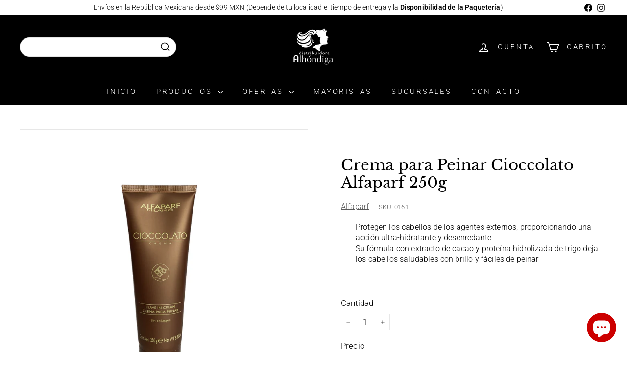

--- FILE ---
content_type: text/html; charset=utf-8
request_url: https://distribuidoraalhondiga.com/products/crema-para-peinar-cioccolato-alfaparf-250g
body_size: 32693
content:
<!doctype html>
<html class="no-js" lang="es" dir="ltr">
  <head>
    <meta charset="utf-8">
    <meta http-equiv="X-UA-Compatible" content="IE=edge,chrome=1">
    <meta name="viewport" content="width=device-width,initial-scale=1">
    <meta name="theme-color" content="#c92828">
    <link rel="canonical" href="https://distribuidoraalhondiga.com/products/crema-para-peinar-cioccolato-alfaparf-250g">
    <link rel="preconnect" href="https://fonts.shopifycdn.com" crossorigin>
    <link rel="dns-prefetch" href="https://ajax.googleapis.com">
    <link rel="dns-prefetch" href="https://maps.googleapis.com">
    <link rel="dns-prefetch" href="https://maps.gstatic.com"><link rel="shortcut icon" href="//distribuidoraalhondiga.com/cdn/shop/files/favicon_negro_32x32.png?v=1709390752" type="image/png">
<title>Crema para Peinar Cioccolato Alfaparf 250g &ndash; Distribuidora Alhóndiga</title>
<meta name="description" content="Protegen los cabellos de los agentes externos, proporcionando una acción ultra-hidratante y desenredante Su fórmula con extracto de cacao y proteína hidrolizada de trigo deja los cabellos saludables con brillo y fáciles de peinar  ">
<meta property="og:site_name" content="Distribuidora Alhóndiga">
<meta property="og:url" content="https://distribuidoraalhondiga.com/products/crema-para-peinar-cioccolato-alfaparf-250g">
<meta property="og:title" content="Crema para Peinar Cioccolato Alfaparf 250g">
<meta property="og:type" content="product">
<meta property="og:description" content="Protegen los cabellos de los agentes externos, proporcionando una acción ultra-hidratante y desenredante Su fórmula con extracto de cacao y proteína hidrolizada de trigo deja los cabellos saludables con brillo y fáciles de peinar  "><meta property="og:image" content="http://distribuidoraalhondiga.com/cdn/shop/products/cremacho.png?v=1667932014">
  <meta property="og:image:secure_url" content="https://distribuidoraalhondiga.com/cdn/shop/products/cremacho.png?v=1667932014">
  <meta property="og:image:width" content="1417">
  <meta property="og:image:height" content="1417"><meta name="twitter:site" content="@">
<meta name="twitter:card" content="summary_large_image">
<meta name="twitter:title" content="Crema para Peinar Cioccolato Alfaparf 250g">
<meta name="twitter:description" content="Protegen los cabellos de los agentes externos, proporcionando una acción ultra-hidratante y desenredante Su fórmula con extracto de cacao y proteína hidrolizada de trigo deja los cabellos saludables con brillo y fáciles de peinar  ">

<style data-shopify>@font-face {
  font-family: "Libre Baskerville";
  font-weight: 400;
  font-style: normal;
  font-display: swap;
  src: url("//distribuidoraalhondiga.com/cdn/fonts/libre_baskerville/librebaskerville_n4.2ec9ee517e3ce28d5f1e6c6e75efd8a97e59c189.woff2") format("woff2"),
       url("//distribuidoraalhondiga.com/cdn/fonts/libre_baskerville/librebaskerville_n4.323789551b85098885c8eccedfb1bd8f25f56007.woff") format("woff");
}

  @font-face {
  font-family: Roboto;
  font-weight: 300;
  font-style: normal;
  font-display: swap;
  src: url("//distribuidoraalhondiga.com/cdn/fonts/roboto/roboto_n3.9ac06d5955eb603264929711f38e40623ddc14db.woff2") format("woff2"),
       url("//distribuidoraalhondiga.com/cdn/fonts/roboto/roboto_n3.797df4bf78042ba6106158fcf6a8d0e116fbfdae.woff") format("woff");
}


  @font-face {
  font-family: Roboto;
  font-weight: 600;
  font-style: normal;
  font-display: swap;
  src: url("//distribuidoraalhondiga.com/cdn/fonts/roboto/roboto_n6.3d305d5382545b48404c304160aadee38c90ef9d.woff2") format("woff2"),
       url("//distribuidoraalhondiga.com/cdn/fonts/roboto/roboto_n6.bb37be020157f87e181e5489d5e9137ad60c47a2.woff") format("woff");
}

  @font-face {
  font-family: Roboto;
  font-weight: 300;
  font-style: italic;
  font-display: swap;
  src: url("//distribuidoraalhondiga.com/cdn/fonts/roboto/roboto_i3.7ba64865c0576ce320cbaa5e1e04a91d9daa2d3a.woff2") format("woff2"),
       url("//distribuidoraalhondiga.com/cdn/fonts/roboto/roboto_i3.d974836b0cbb56a5fb4f6622c83b31968fe4c5d0.woff") format("woff");
}

  @font-face {
  font-family: Roboto;
  font-weight: 600;
  font-style: italic;
  font-display: swap;
  src: url("//distribuidoraalhondiga.com/cdn/fonts/roboto/roboto_i6.ebd6b6733fb2b030d60cbf61316511a7ffd82fb3.woff2") format("woff2"),
       url("//distribuidoraalhondiga.com/cdn/fonts/roboto/roboto_i6.1363905a6d5249605bc5e0f859663ffe95ac3bed.woff") format("woff");
}

</style><link href="//distribuidoraalhondiga.com/cdn/shop/t/6/assets/components.css?v=43712827778144619181733420560" rel="stylesheet" type="text/css" media="all" />

<style data-shopify>:root {
    --color-body: #ffffff;
    --color-body-alpha-005: rgba(255, 255, 255, 0.05);
    --color-body-dim: #f2f2f2;

    --color-border: #e7e7e7;

    --color-button-primary: #c92828;
    --color-button-primary-light: #db4949;
    --color-button-primary-dim: #b42424;
    --color-button-primary-text: #ffffff;

    --color-cart-dot: #ba4444;
    --color-cart-dot-text: #fff;

    --color-footer: #000000;
    --color-footer-border: #000000;
    --color-footer-text: #ffffff;

    --color-link: #000000;

    --color-modal-bg: rgba(231, 231, 231, 0.6);

    --color-nav: #000000;
    --color-nav-search: #fff;
    --color-nav-text: #ffffff;

    --color-price: #000000;

    --color-sale-tag: #ba4444;
    --color-sale-tag-text: #ffffff;

    --color-scheme-1-text: #000000;
    --color-scheme-1-bg: #fff;
    --color-scheme-2-text: #ffffff;
    --color-scheme-2-bg: #c92828;
    --color-scheme-3-text: #fff;
    --color-scheme-3-bg: #000000;

    --color-text-body: #000000;
    --color-text-body-alpha-005: rgba(0, 0, 0, 0.05);
    --color-text-body-alpha-008: rgba(0, 0, 0, 0.08);
    --color-text-savings: #ff0000;

    --color-toolbar: #ffffff;
    --color-toolbar-text: #000000;

    --url-ico-select: url(//distribuidoraalhondiga.com/cdn/shop/t/6/assets/ico-select.svg);
    --url-swirl-svg: url(//distribuidoraalhondiga.com/cdn/shop/t/6/assets/swirl.svg);

    --header-padding-bottom: 0;

    --page-top-padding: 35px;
    --page-narrow: 780px;
    --page-width-padding: 40px;
    --grid-gutter: 22px;
    --index-section-padding: 60px;
    --section-header-bottom: 40px;
    --collapsible-icon-width: 12px;

    --size-chart-margin: 30px 0;
    --size-chart-icon-margin: 5px;

    --newsletter-reminder-padding: 20px 30px 20px 25px;

    --text-frame-margin: 10px;

    /*Shop Pay Installments*/
    --color-body-text: #000000;
    --color-body: #ffffff;
    --color-bg: #ffffff;

    --type-header-primary: "Libre Baskerville";
    --type-header-fallback: serif;
    --type-header-size: 36px;
    --type-header-weight: 400;
    --type-header-line-height: 1.2;
    --type-header-spacing: 0.0em;

    
      --type-header-transform: none;
    

    --type-base-primary:Roboto;
    --type-base-fallback:sans-serif;
    --type-base-size: 16px;
    --type-base-weight: 300;
    --type-base-spacing: 0.01em;
    --type-base-line-height: 1.4;

    --color-small-image-bg: #ffffff;
    --color-small-image-bg-dark: #f7f7f7;
    --color-large-image-bg: #e7e7e7;
    --color-large-image-bg-light: #ffffff;

    --icon-stroke-width: 4px;
    --icon-stroke-line-join: miter;

    
      --button-radius: 50px;
      --button-padding: 11px 25px;
    

    
      --roundness: 20px;
    

    
      --grid-thickness: 0;
    

    --product-tile-margin: 0%;
    --collection-tile-margin: 10%;

    --swatch-size: 40px;

    
      --swatch-border-radius: 50%;
    
  }

  @media screen and (max-width: 768px) {
    :root {
      --page-top-padding: 15px;
      --page-narrow: 330px;
      --page-width-padding: 17px;
      --grid-gutter: 16px;
      --index-section-padding: 40px;
      --section-header-bottom: 25px;
      --collapsible-icon-width: 10px;
      --text-frame-margin: 7px;
      --type-base-size: 14px;

      
        --roundness: 15px;
        --button-padding: 9px 25px;
      
    }
  }</style><link href="//distribuidoraalhondiga.com/cdn/shop/t/6/assets/overrides.css?v=22777653670148856341733420561" rel="stylesheet" type="text/css" media="all" />
<style data-shopify>:root {
        --product-grid-padding: 12px;
      }</style><script async crossorigin fetchpriority="high" src="/cdn/shopifycloud/importmap-polyfill/es-modules-shim.2.4.0.js"></script>
<script>
      document.documentElement.className = document.documentElement.className.replace('no-js', 'js');

      window.theme = window.theme || {};

      theme.settings = {
        themeName: 'Expanse',
        themeVersion: '6.0.0', // x-release-please-version
      };
    </script><script type="importmap">
{
  "imports": {
    "@archetype-themes/custom-elements/base-media": "//distribuidoraalhondiga.com/cdn/shop/t/6/assets/base-media.js?v=180215418933095669231733420559",
    "@archetype-themes/custom-elements/disclosure": "//distribuidoraalhondiga.com/cdn/shop/t/6/assets/disclosure.js?v=182459945533096787091733420560",
    "@archetype-themes/custom-elements/header-search": "//distribuidoraalhondiga.com/cdn/shop/t/6/assets/header-search.js?v=14790263600647437351733420560",
    "@archetype-themes/custom-elements/product-recommendations": "//distribuidoraalhondiga.com/cdn/shop/t/6/assets/product-recommendations.js?v=76410797257285949611733420561",
    "@archetype-themes/custom-elements/swatches": "//distribuidoraalhondiga.com/cdn/shop/t/6/assets/swatches.js?v=115748111205220542111733420562",
    "@archetype-themes/custom-elements/theme-element": "//distribuidoraalhondiga.com/cdn/shop/t/6/assets/theme-element.js?v=23783870107938227301733420562",
    "@archetype-themes/modules/cart-form": "//distribuidoraalhondiga.com/cdn/shop/t/6/assets/cart-form.js?v=112467115607385685851733420559",
    "@archetype-themes/modules/clone-footer": "//distribuidoraalhondiga.com/cdn/shop/t/6/assets/clone-footer.js?v=65189253863211222311733420560",
    "@archetype-themes/modules/collection-sidebar": "//distribuidoraalhondiga.com/cdn/shop/t/6/assets/collection-sidebar.js?v=1325888889692973131733420560",
    "@archetype-themes/modules/drawers": "//distribuidoraalhondiga.com/cdn/shop/t/6/assets/drawers.js?v=133655453772475736011733420560",
    "@archetype-themes/modules/modal": "//distribuidoraalhondiga.com/cdn/shop/t/6/assets/modal.js?v=158707362359803246971733420561",
    "@archetype-themes/modules/nav-dropdown": "//distribuidoraalhondiga.com/cdn/shop/t/6/assets/nav-dropdown.js?v=161891049847192907061733420561",
    "@archetype-themes/modules/photoswipe": "//distribuidoraalhondiga.com/cdn/shop/t/6/assets/photoswipe.js?v=26893319410327140681733420561",
    "@archetype-themes/modules/slideshow": "//distribuidoraalhondiga.com/cdn/shop/t/6/assets/slideshow.js?v=126977017077271715931733420562",
    "@archetype-themes/utils/a11y": "//distribuidoraalhondiga.com/cdn/shop/t/6/assets/a11y.js?v=42141139595583154601733420559",
    "@archetype-themes/utils/ajax-renderer": "//distribuidoraalhondiga.com/cdn/shop/t/6/assets/ajax-renderer.js?v=17957378971572593961733420559",
    "@archetype-themes/utils/currency": "//distribuidoraalhondiga.com/cdn/shop/t/6/assets/currency.js?v=93335643952206747231733420560",
    "@archetype-themes/utils/events": "//distribuidoraalhondiga.com/cdn/shop/t/6/assets/events.js?v=41484686344495800011733420560",
    "@archetype-themes/utils/product-loader": "//distribuidoraalhondiga.com/cdn/shop/t/6/assets/product-loader.js?v=71947287259713254281733420561",
    "@archetype-themes/utils/resource-loader": "//distribuidoraalhondiga.com/cdn/shop/t/6/assets/resource-loader.js?v=81301169148003274841733420561",
    "@archetype-themes/utils/storage": "//distribuidoraalhondiga.com/cdn/shop/t/6/assets/storage.js?v=165714144265540632071733420562",
    "@archetype-themes/utils/theme-editor-event-handler-mixin": "//distribuidoraalhondiga.com/cdn/shop/t/6/assets/theme-editor-event-handler-mixin.js?v=114462069356338668731733420562",
    "@archetype-themes/utils/utils": "//distribuidoraalhondiga.com/cdn/shop/t/6/assets/utils.js?v=117964846174238173191733420562",
    "@archetype-themes/vendors/flickity": "//distribuidoraalhondiga.com/cdn/shop/t/6/assets/flickity.js?v=180040601754775719741733420560",
    "@archetype-themes/vendors/flickity-fade": "//distribuidoraalhondiga.com/cdn/shop/t/6/assets/flickity-fade.js?v=7618156608010510071733420560",
    "@archetype-themes/vendors/in-view": "//distribuidoraalhondiga.com/cdn/shop/t/6/assets/in-view.js?v=158303221847540477331733420560",
    "@archetype-themes/vendors/photoswipe-ui-default.min": "//distribuidoraalhondiga.com/cdn/shop/t/6/assets/photoswipe-ui-default.min.js?v=153569421128418950921733420561",
    "@archetype-themes/vendors/photoswipe.min": "//distribuidoraalhondiga.com/cdn/shop/t/6/assets/photoswipe.min.js?v=159595140210348923361733420561",
    "components/add-to-cart": "//distribuidoraalhondiga.com/cdn/shop/t/6/assets/add-to-cart.js?v=157761415605003885381733420559",
    "components/announcement-bar": "//distribuidoraalhondiga.com/cdn/shop/t/6/assets/announcement-bar.js?v=121029201872210647121733420559",
    "components/block-buy-buttons": "//distribuidoraalhondiga.com/cdn/shop/t/6/assets/block-buy-buttons.js?v=56380689241029412871733420559",
    "components/block-price": "//distribuidoraalhondiga.com/cdn/shop/t/6/assets/block-price.js?v=174793000406617112591733420559",
    "components/block-variant-picker": "//distribuidoraalhondiga.com/cdn/shop/t/6/assets/block-variant-picker.js?v=100675464509634971691733420559",
    "components/cart-note": "//distribuidoraalhondiga.com/cdn/shop/t/6/assets/cart-note.js?v=56198602689862001351733420559",
    "components/close-cart": "//distribuidoraalhondiga.com/cdn/shop/t/6/assets/close-cart.js?v=122851508247342011791733420560",
    "components/collapsible": "//distribuidoraalhondiga.com/cdn/shop/t/6/assets/collapsible.js?v=177773173634684916621733420560",
    "components/collection-mobile-filters": "//distribuidoraalhondiga.com/cdn/shop/t/6/assets/collection-mobile-filters.js?v=141085733159431533581733420560",
    "components/gift-card-recipient-form": "//distribuidoraalhondiga.com/cdn/shop/t/6/assets/gift-card-recipient-form.js?v=25114532869471163621733420560",
    "components/header-cart-drawer": "//distribuidoraalhondiga.com/cdn/shop/t/6/assets/header-cart-drawer.js?v=10438076937880405391733420560",
    "components/header-drawer": "//distribuidoraalhondiga.com/cdn/shop/t/6/assets/header-drawer.js?v=12194218155632391321733420560",
    "components/header-mobile-nav": "//distribuidoraalhondiga.com/cdn/shop/t/6/assets/header-mobile-nav.js?v=77324086688366174111733420560",
    "components/header-nav": "//distribuidoraalhondiga.com/cdn/shop/t/6/assets/header-nav.js?v=134448756228213604281733420560",
    "components/item-grid": "//distribuidoraalhondiga.com/cdn/shop/t/6/assets/item-grid.js?v=109905781791598941741733420560",
    "components/map": "//distribuidoraalhondiga.com/cdn/shop/t/6/assets/map.js?v=113321260895345124881733420560",
    "components/model-media": "//distribuidoraalhondiga.com/cdn/shop/t/6/assets/model-media.js?v=72293555598817173731733420561",
    "components/newsletter-reminder": "//distribuidoraalhondiga.com/cdn/shop/t/6/assets/newsletter-reminder.js?v=35744343425145152751733420561",
    "components/parallax-image": "//distribuidoraalhondiga.com/cdn/shop/t/6/assets/parallax-image.js?v=59188309605188605141733420561",
    "components/predictive-search": "//distribuidoraalhondiga.com/cdn/shop/t/6/assets/predictive-search.js?v=165210660372665716981733420561",
    "components/price-range": "//distribuidoraalhondiga.com/cdn/shop/t/6/assets/price-range.js?v=87243038936141742371733420561",
    "components/product-images": "//distribuidoraalhondiga.com/cdn/shop/t/6/assets/product-images.js?v=101208797313625026491733420561",
    "components/product-inventory": "//distribuidoraalhondiga.com/cdn/shop/t/6/assets/product-inventory.js?v=69607211263097186841733420561",
    "components/quantity-selector": "//distribuidoraalhondiga.com/cdn/shop/t/6/assets/quantity-selector.js?v=29811676615099985201733420561",
    "components/quick-add": "//distribuidoraalhondiga.com/cdn/shop/t/6/assets/quick-add.js?v=112070224713420499361733420561",
    "components/quick-shop": "//distribuidoraalhondiga.com/cdn/shop/t/6/assets/quick-shop.js?v=169214600794817870211733420561",
    "components/rte": "//distribuidoraalhondiga.com/cdn/shop/t/6/assets/rte.js?v=175428553801475883871733420561",
    "components/section-advanced-accordion": "//distribuidoraalhondiga.com/cdn/shop/t/6/assets/section-advanced-accordion.js?v=172994900201510659141733420561",
    "components/section-age-verification-popup": "//distribuidoraalhondiga.com/cdn/shop/t/6/assets/section-age-verification-popup.js?v=133696332194319723851733420561",
    "components/section-background-image-text": "//distribuidoraalhondiga.com/cdn/shop/t/6/assets/section-background-image-text.js?v=21722524035606903071733420561",
    "components/section-collection-header": "//distribuidoraalhondiga.com/cdn/shop/t/6/assets/section-collection-header.js?v=38468508189529151931733420561",
    "components/section-countdown": "//distribuidoraalhondiga.com/cdn/shop/t/6/assets/section-countdown.js?v=75237863181774550081733420561",
    "components/section-footer": "//distribuidoraalhondiga.com/cdn/shop/t/6/assets/section-footer.js?v=148713697742347807881733420561",
    "components/section-header": "//distribuidoraalhondiga.com/cdn/shop/t/6/assets/section-header.js?v=146891184291599232001733420561",
    "components/section-hotspots": "//distribuidoraalhondiga.com/cdn/shop/t/6/assets/section-hotspots.js?v=123038301200020945031733420561",
    "components/section-image-compare": "//distribuidoraalhondiga.com/cdn/shop/t/6/assets/section-image-compare.js?v=84708806597935999591733420561",
    "components/section-main-addresses": "//distribuidoraalhondiga.com/cdn/shop/t/6/assets/section-main-addresses.js?v=38269558316828166111733420561",
    "components/section-main-cart": "//distribuidoraalhondiga.com/cdn/shop/t/6/assets/section-main-cart.js?v=104282612614769570861733420561",
    "components/section-main-login": "//distribuidoraalhondiga.com/cdn/shop/t/6/assets/section-main-login.js?v=141583384861984065451733420561",
    "components/section-more-products-vendor": "//distribuidoraalhondiga.com/cdn/shop/t/6/assets/section-more-products-vendor.js?v=139037179476081649891733420561",
    "components/section-newsletter-popup": "//distribuidoraalhondiga.com/cdn/shop/t/6/assets/section-newsletter-popup.js?v=14748164573072822331733420561",
    "components/section-password-header": "//distribuidoraalhondiga.com/cdn/shop/t/6/assets/section-password-header.js?v=180461259096248157561733420561",
    "components/section-recently-viewed": "//distribuidoraalhondiga.com/cdn/shop/t/6/assets/section-recently-viewed.js?v=55908193119123770971733420562",
    "components/section-testimonials": "//distribuidoraalhondiga.com/cdn/shop/t/6/assets/section-testimonials.js?v=1105492954700041671733420562",
    "components/store-availability": "//distribuidoraalhondiga.com/cdn/shop/t/6/assets/store-availability.js?v=3599424513449990531733420562",
    "components/theme-editor": "//distribuidoraalhondiga.com/cdn/shop/t/6/assets/theme-editor.js?v=7962243367912863361733420562",
    "components/toggle-cart": "//distribuidoraalhondiga.com/cdn/shop/t/6/assets/toggle-cart.js?v=38431333347854231931733420562",
    "components/toggle-menu": "//distribuidoraalhondiga.com/cdn/shop/t/6/assets/toggle-menu.js?v=184417730195572818991733420562",
    "components/toggle-search": "//distribuidoraalhondiga.com/cdn/shop/t/6/assets/toggle-search.js?v=152152935064256525541733420562",
    "components/tool-tip": "//distribuidoraalhondiga.com/cdn/shop/t/6/assets/tool-tip.js?v=111952048857288946281733420562",
    "components/tool-tip-trigger": "//distribuidoraalhondiga.com/cdn/shop/t/6/assets/tool-tip-trigger.js?v=51579085798980736711733420562",
    "components/variant-sku": "//distribuidoraalhondiga.com/cdn/shop/t/6/assets/variant-sku.js?v=181636493864733257641733420562",
    "components/video-media": "//distribuidoraalhondiga.com/cdn/shop/t/6/assets/video-media.js?v=117747228584985477391733420562",
    "nouislider": "//distribuidoraalhondiga.com/cdn/shop/t/6/assets/nouislider.js?v=100438778919154896961733420561"
  }
}
</script>
<script>
  if (!(HTMLScriptElement.supports && HTMLScriptElement.supports('importmap'))) {
    const el = document.createElement('script')
    el.async = true
    el.src = "//distribuidoraalhondiga.com/cdn/shop/t/6/assets/es-module-shims.min.js?v=3197203922110785981733420560"
    document.head.appendChild(el)
  }
</script>

<script type="module" src="//distribuidoraalhondiga.com/cdn/shop/t/6/assets/is-land.min.js?v=92343381495565747271733420560"></script>



<script type="module">
  try {
    const importMap = document.querySelector('script[type="importmap"]')
    const importMapJson = JSON.parse(importMap.textContent)
    const importMapModules = Object.values(importMapJson.imports)
    for (let i = 0; i < importMapModules.length; i++) {
      const link = document.createElement('link')
      link.rel = 'modulepreload'
      link.href = importMapModules[i]
      document.head.appendChild(link)
    }
  } catch (e) {
    console.error(e)
  }
</script>

<script>window.performance && window.performance.mark && window.performance.mark('shopify.content_for_header.start');</script><meta name="google-site-verification" content="GDjUxhYmu6TNoBvOsBSqVF132fkw97Or9ypiZyOZG8w">
<meta name="facebook-domain-verification" content="18tft11915ni5dnx6221t9o7hqoxdf">
<meta id="shopify-digital-wallet" name="shopify-digital-wallet" content="/55605461314/digital_wallets/dialog">
<link rel="alternate" type="application/json+oembed" href="https://distribuidoraalhondiga.com/products/crema-para-peinar-cioccolato-alfaparf-250g.oembed">
<script async="async" src="/checkouts/internal/preloads.js?locale=es-MX"></script>
<script id="shopify-features" type="application/json">{"accessToken":"703c0d4ded9bd58c4cdc216d12a2a091","betas":["rich-media-storefront-analytics"],"domain":"distribuidoraalhondiga.com","predictiveSearch":true,"shopId":55605461314,"locale":"es"}</script>
<script>var Shopify = Shopify || {};
Shopify.shop = "distribuidora-alhondigaa.myshopify.com";
Shopify.locale = "es";
Shopify.currency = {"active":"MXN","rate":"1.0"};
Shopify.country = "MX";
Shopify.theme = {"name":"Version 6.0 05 12 2024","id":173741932866,"schema_name":"Expanse","schema_version":"6.0.0","theme_store_id":902,"role":"main"};
Shopify.theme.handle = "null";
Shopify.theme.style = {"id":null,"handle":null};
Shopify.cdnHost = "distribuidoraalhondiga.com/cdn";
Shopify.routes = Shopify.routes || {};
Shopify.routes.root = "/";</script>
<script type="module">!function(o){(o.Shopify=o.Shopify||{}).modules=!0}(window);</script>
<script>!function(o){function n(){var o=[];function n(){o.push(Array.prototype.slice.apply(arguments))}return n.q=o,n}var t=o.Shopify=o.Shopify||{};t.loadFeatures=n(),t.autoloadFeatures=n()}(window);</script>
<script id="shop-js-analytics" type="application/json">{"pageType":"product"}</script>
<script defer="defer" async type="module" src="//distribuidoraalhondiga.com/cdn/shopifycloud/shop-js/modules/v2/client.init-shop-cart-sync_-aut3ZVe.es.esm.js"></script>
<script defer="defer" async type="module" src="//distribuidoraalhondiga.com/cdn/shopifycloud/shop-js/modules/v2/chunk.common_jR-HGkUL.esm.js"></script>
<script type="module">
  await import("//distribuidoraalhondiga.com/cdn/shopifycloud/shop-js/modules/v2/client.init-shop-cart-sync_-aut3ZVe.es.esm.js");
await import("//distribuidoraalhondiga.com/cdn/shopifycloud/shop-js/modules/v2/chunk.common_jR-HGkUL.esm.js");

  window.Shopify.SignInWithShop?.initShopCartSync?.({"fedCMEnabled":true,"windoidEnabled":true});

</script>
<script id="__st">var __st={"a":55605461314,"offset":-21600,"reqid":"94aa5746-738f-4669-90af-219cbce8156e-1768992012","pageurl":"distribuidoraalhondiga.com\/products\/crema-para-peinar-cioccolato-alfaparf-250g","u":"1078b495a88c","p":"product","rtyp":"product","rid":7999558123842};</script>
<script>window.ShopifyPaypalV4VisibilityTracking = true;</script>
<script id="captcha-bootstrap">!function(){'use strict';const t='contact',e='account',n='new_comment',o=[[t,t],['blogs',n],['comments',n],[t,'customer']],c=[[e,'customer_login'],[e,'guest_login'],[e,'recover_customer_password'],[e,'create_customer']],r=t=>t.map((([t,e])=>`form[action*='/${t}']:not([data-nocaptcha='true']) input[name='form_type'][value='${e}']`)).join(','),a=t=>()=>t?[...document.querySelectorAll(t)].map((t=>t.form)):[];function s(){const t=[...o],e=r(t);return a(e)}const i='password',u='form_key',d=['recaptcha-v3-token','g-recaptcha-response','h-captcha-response',i],f=()=>{try{return window.sessionStorage}catch{return}},m='__shopify_v',_=t=>t.elements[u];function p(t,e,n=!1){try{const o=window.sessionStorage,c=JSON.parse(o.getItem(e)),{data:r}=function(t){const{data:e,action:n}=t;return t[m]||n?{data:e,action:n}:{data:t,action:n}}(c);for(const[e,n]of Object.entries(r))t.elements[e]&&(t.elements[e].value=n);n&&o.removeItem(e)}catch(o){console.error('form repopulation failed',{error:o})}}const l='form_type',E='cptcha';function T(t){t.dataset[E]=!0}const w=window,h=w.document,L='Shopify',v='ce_forms',y='captcha';let A=!1;((t,e)=>{const n=(g='f06e6c50-85a8-45c8-87d0-21a2b65856fe',I='https://cdn.shopify.com/shopifycloud/storefront-forms-hcaptcha/ce_storefront_forms_captcha_hcaptcha.v1.5.2.iife.js',D={infoText:'Protegido por hCaptcha',privacyText:'Privacidad',termsText:'Términos'},(t,e,n)=>{const o=w[L][v],c=o.bindForm;if(c)return c(t,g,e,D).then(n);var r;o.q.push([[t,g,e,D],n]),r=I,A||(h.body.append(Object.assign(h.createElement('script'),{id:'captcha-provider',async:!0,src:r})),A=!0)});var g,I,D;w[L]=w[L]||{},w[L][v]=w[L][v]||{},w[L][v].q=[],w[L][y]=w[L][y]||{},w[L][y].protect=function(t,e){n(t,void 0,e),T(t)},Object.freeze(w[L][y]),function(t,e,n,w,h,L){const[v,y,A,g]=function(t,e,n){const i=e?o:[],u=t?c:[],d=[...i,...u],f=r(d),m=r(i),_=r(d.filter((([t,e])=>n.includes(e))));return[a(f),a(m),a(_),s()]}(w,h,L),I=t=>{const e=t.target;return e instanceof HTMLFormElement?e:e&&e.form},D=t=>v().includes(t);t.addEventListener('submit',(t=>{const e=I(t);if(!e)return;const n=D(e)&&!e.dataset.hcaptchaBound&&!e.dataset.recaptchaBound,o=_(e),c=g().includes(e)&&(!o||!o.value);(n||c)&&t.preventDefault(),c&&!n&&(function(t){try{if(!f())return;!function(t){const e=f();if(!e)return;const n=_(t);if(!n)return;const o=n.value;o&&e.removeItem(o)}(t);const e=Array.from(Array(32),(()=>Math.random().toString(36)[2])).join('');!function(t,e){_(t)||t.append(Object.assign(document.createElement('input'),{type:'hidden',name:u})),t.elements[u].value=e}(t,e),function(t,e){const n=f();if(!n)return;const o=[...t.querySelectorAll(`input[type='${i}']`)].map((({name:t})=>t)),c=[...d,...o],r={};for(const[a,s]of new FormData(t).entries())c.includes(a)||(r[a]=s);n.setItem(e,JSON.stringify({[m]:1,action:t.action,data:r}))}(t,e)}catch(e){console.error('failed to persist form',e)}}(e),e.submit())}));const S=(t,e)=>{t&&!t.dataset[E]&&(n(t,e.some((e=>e===t))),T(t))};for(const o of['focusin','change'])t.addEventListener(o,(t=>{const e=I(t);D(e)&&S(e,y())}));const B=e.get('form_key'),M=e.get(l),P=B&&M;t.addEventListener('DOMContentLoaded',(()=>{const t=y();if(P)for(const e of t)e.elements[l].value===M&&p(e,B);[...new Set([...A(),...v().filter((t=>'true'===t.dataset.shopifyCaptcha))])].forEach((e=>S(e,t)))}))}(h,new URLSearchParams(w.location.search),n,t,e,['guest_login'])})(!0,!0)}();</script>
<script integrity="sha256-4kQ18oKyAcykRKYeNunJcIwy7WH5gtpwJnB7kiuLZ1E=" data-source-attribution="shopify.loadfeatures" defer="defer" src="//distribuidoraalhondiga.com/cdn/shopifycloud/storefront/assets/storefront/load_feature-a0a9edcb.js" crossorigin="anonymous"></script>
<script data-source-attribution="shopify.dynamic_checkout.dynamic.init">var Shopify=Shopify||{};Shopify.PaymentButton=Shopify.PaymentButton||{isStorefrontPortableWallets:!0,init:function(){window.Shopify.PaymentButton.init=function(){};var t=document.createElement("script");t.src="https://distribuidoraalhondiga.com/cdn/shopifycloud/portable-wallets/latest/portable-wallets.es.js",t.type="module",document.head.appendChild(t)}};
</script>
<script data-source-attribution="shopify.dynamic_checkout.buyer_consent">
  function portableWalletsHideBuyerConsent(e){var t=document.getElementById("shopify-buyer-consent"),n=document.getElementById("shopify-subscription-policy-button");t&&n&&(t.classList.add("hidden"),t.setAttribute("aria-hidden","true"),n.removeEventListener("click",e))}function portableWalletsShowBuyerConsent(e){var t=document.getElementById("shopify-buyer-consent"),n=document.getElementById("shopify-subscription-policy-button");t&&n&&(t.classList.remove("hidden"),t.removeAttribute("aria-hidden"),n.addEventListener("click",e))}window.Shopify?.PaymentButton&&(window.Shopify.PaymentButton.hideBuyerConsent=portableWalletsHideBuyerConsent,window.Shopify.PaymentButton.showBuyerConsent=portableWalletsShowBuyerConsent);
</script>
<script>
  function portableWalletsCleanup(e){e&&e.src&&console.error("Failed to load portable wallets script "+e.src);var t=document.querySelectorAll("shopify-accelerated-checkout .shopify-payment-button__skeleton, shopify-accelerated-checkout-cart .wallet-cart-button__skeleton"),e=document.getElementById("shopify-buyer-consent");for(let e=0;e<t.length;e++)t[e].remove();e&&e.remove()}function portableWalletsNotLoadedAsModule(e){e instanceof ErrorEvent&&"string"==typeof e.message&&e.message.includes("import.meta")&&"string"==typeof e.filename&&e.filename.includes("portable-wallets")&&(window.removeEventListener("error",portableWalletsNotLoadedAsModule),window.Shopify.PaymentButton.failedToLoad=e,"loading"===document.readyState?document.addEventListener("DOMContentLoaded",window.Shopify.PaymentButton.init):window.Shopify.PaymentButton.init())}window.addEventListener("error",portableWalletsNotLoadedAsModule);
</script>

<script type="module" src="https://distribuidoraalhondiga.com/cdn/shopifycloud/portable-wallets/latest/portable-wallets.es.js" onError="portableWalletsCleanup(this)" crossorigin="anonymous"></script>
<script nomodule>
  document.addEventListener("DOMContentLoaded", portableWalletsCleanup);
</script>

<link id="shopify-accelerated-checkout-styles" rel="stylesheet" media="screen" href="https://distribuidoraalhondiga.com/cdn/shopifycloud/portable-wallets/latest/accelerated-checkout-backwards-compat.css" crossorigin="anonymous">
<style id="shopify-accelerated-checkout-cart">
        #shopify-buyer-consent {
  margin-top: 1em;
  display: inline-block;
  width: 100%;
}

#shopify-buyer-consent.hidden {
  display: none;
}

#shopify-subscription-policy-button {
  background: none;
  border: none;
  padding: 0;
  text-decoration: underline;
  font-size: inherit;
  cursor: pointer;
}

#shopify-subscription-policy-button::before {
  box-shadow: none;
}

      </style>

<script>window.performance && window.performance.mark && window.performance.mark('shopify.content_for_header.end');</script>

    <script src="//distribuidoraalhondiga.com/cdn/shop/t/6/assets/theme.js?v=113616480651186619411733420562" defer="defer"></script>
  <script src="https://cdn.shopify.com/extensions/e8878072-2f6b-4e89-8082-94b04320908d/inbox-1254/assets/inbox-chat-loader.js" type="text/javascript" defer="defer"></script>
<link href="https://monorail-edge.shopifysvc.com" rel="dns-prefetch">
<script>(function(){if ("sendBeacon" in navigator && "performance" in window) {try {var session_token_from_headers = performance.getEntriesByType('navigation')[0].serverTiming.find(x => x.name == '_s').description;} catch {var session_token_from_headers = undefined;}var session_cookie_matches = document.cookie.match(/_shopify_s=([^;]*)/);var session_token_from_cookie = session_cookie_matches && session_cookie_matches.length === 2 ? session_cookie_matches[1] : "";var session_token = session_token_from_headers || session_token_from_cookie || "";function handle_abandonment_event(e) {var entries = performance.getEntries().filter(function(entry) {return /monorail-edge.shopifysvc.com/.test(entry.name);});if (!window.abandonment_tracked && entries.length === 0) {window.abandonment_tracked = true;var currentMs = Date.now();var navigation_start = performance.timing.navigationStart;var payload = {shop_id: 55605461314,url: window.location.href,navigation_start,duration: currentMs - navigation_start,session_token,page_type: "product"};window.navigator.sendBeacon("https://monorail-edge.shopifysvc.com/v1/produce", JSON.stringify({schema_id: "online_store_buyer_site_abandonment/1.1",payload: payload,metadata: {event_created_at_ms: currentMs,event_sent_at_ms: currentMs}}));}}window.addEventListener('pagehide', handle_abandonment_event);}}());</script>
<script id="web-pixels-manager-setup">(function e(e,d,r,n,o){if(void 0===o&&(o={}),!Boolean(null===(a=null===(i=window.Shopify)||void 0===i?void 0:i.analytics)||void 0===a?void 0:a.replayQueue)){var i,a;window.Shopify=window.Shopify||{};var t=window.Shopify;t.analytics=t.analytics||{};var s=t.analytics;s.replayQueue=[],s.publish=function(e,d,r){return s.replayQueue.push([e,d,r]),!0};try{self.performance.mark("wpm:start")}catch(e){}var l=function(){var e={modern:/Edge?\/(1{2}[4-9]|1[2-9]\d|[2-9]\d{2}|\d{4,})\.\d+(\.\d+|)|Firefox\/(1{2}[4-9]|1[2-9]\d|[2-9]\d{2}|\d{4,})\.\d+(\.\d+|)|Chrom(ium|e)\/(9{2}|\d{3,})\.\d+(\.\d+|)|(Maci|X1{2}).+ Version\/(15\.\d+|(1[6-9]|[2-9]\d|\d{3,})\.\d+)([,.]\d+|)( \(\w+\)|)( Mobile\/\w+|) Safari\/|Chrome.+OPR\/(9{2}|\d{3,})\.\d+\.\d+|(CPU[ +]OS|iPhone[ +]OS|CPU[ +]iPhone|CPU IPhone OS|CPU iPad OS)[ +]+(15[._]\d+|(1[6-9]|[2-9]\d|\d{3,})[._]\d+)([._]\d+|)|Android:?[ /-](13[3-9]|1[4-9]\d|[2-9]\d{2}|\d{4,})(\.\d+|)(\.\d+|)|Android.+Firefox\/(13[5-9]|1[4-9]\d|[2-9]\d{2}|\d{4,})\.\d+(\.\d+|)|Android.+Chrom(ium|e)\/(13[3-9]|1[4-9]\d|[2-9]\d{2}|\d{4,})\.\d+(\.\d+|)|SamsungBrowser\/([2-9]\d|\d{3,})\.\d+/,legacy:/Edge?\/(1[6-9]|[2-9]\d|\d{3,})\.\d+(\.\d+|)|Firefox\/(5[4-9]|[6-9]\d|\d{3,})\.\d+(\.\d+|)|Chrom(ium|e)\/(5[1-9]|[6-9]\d|\d{3,})\.\d+(\.\d+|)([\d.]+$|.*Safari\/(?![\d.]+ Edge\/[\d.]+$))|(Maci|X1{2}).+ Version\/(10\.\d+|(1[1-9]|[2-9]\d|\d{3,})\.\d+)([,.]\d+|)( \(\w+\)|)( Mobile\/\w+|) Safari\/|Chrome.+OPR\/(3[89]|[4-9]\d|\d{3,})\.\d+\.\d+|(CPU[ +]OS|iPhone[ +]OS|CPU[ +]iPhone|CPU IPhone OS|CPU iPad OS)[ +]+(10[._]\d+|(1[1-9]|[2-9]\d|\d{3,})[._]\d+)([._]\d+|)|Android:?[ /-](13[3-9]|1[4-9]\d|[2-9]\d{2}|\d{4,})(\.\d+|)(\.\d+|)|Mobile Safari.+OPR\/([89]\d|\d{3,})\.\d+\.\d+|Android.+Firefox\/(13[5-9]|1[4-9]\d|[2-9]\d{2}|\d{4,})\.\d+(\.\d+|)|Android.+Chrom(ium|e)\/(13[3-9]|1[4-9]\d|[2-9]\d{2}|\d{4,})\.\d+(\.\d+|)|Android.+(UC? ?Browser|UCWEB|U3)[ /]?(15\.([5-9]|\d{2,})|(1[6-9]|[2-9]\d|\d{3,})\.\d+)\.\d+|SamsungBrowser\/(5\.\d+|([6-9]|\d{2,})\.\d+)|Android.+MQ{2}Browser\/(14(\.(9|\d{2,})|)|(1[5-9]|[2-9]\d|\d{3,})(\.\d+|))(\.\d+|)|K[Aa][Ii]OS\/(3\.\d+|([4-9]|\d{2,})\.\d+)(\.\d+|)/},d=e.modern,r=e.legacy,n=navigator.userAgent;return n.match(d)?"modern":n.match(r)?"legacy":"unknown"}(),u="modern"===l?"modern":"legacy",c=(null!=n?n:{modern:"",legacy:""})[u],f=function(e){return[e.baseUrl,"/wpm","/b",e.hashVersion,"modern"===e.buildTarget?"m":"l",".js"].join("")}({baseUrl:d,hashVersion:r,buildTarget:u}),m=function(e){var d=e.version,r=e.bundleTarget,n=e.surface,o=e.pageUrl,i=e.monorailEndpoint;return{emit:function(e){var a=e.status,t=e.errorMsg,s=(new Date).getTime(),l=JSON.stringify({metadata:{event_sent_at_ms:s},events:[{schema_id:"web_pixels_manager_load/3.1",payload:{version:d,bundle_target:r,page_url:o,status:a,surface:n,error_msg:t},metadata:{event_created_at_ms:s}}]});if(!i)return console&&console.warn&&console.warn("[Web Pixels Manager] No Monorail endpoint provided, skipping logging."),!1;try{return self.navigator.sendBeacon.bind(self.navigator)(i,l)}catch(e){}var u=new XMLHttpRequest;try{return u.open("POST",i,!0),u.setRequestHeader("Content-Type","text/plain"),u.send(l),!0}catch(e){return console&&console.warn&&console.warn("[Web Pixels Manager] Got an unhandled error while logging to Monorail."),!1}}}}({version:r,bundleTarget:l,surface:e.surface,pageUrl:self.location.href,monorailEndpoint:e.monorailEndpoint});try{o.browserTarget=l,function(e){var d=e.src,r=e.async,n=void 0===r||r,o=e.onload,i=e.onerror,a=e.sri,t=e.scriptDataAttributes,s=void 0===t?{}:t,l=document.createElement("script"),u=document.querySelector("head"),c=document.querySelector("body");if(l.async=n,l.src=d,a&&(l.integrity=a,l.crossOrigin="anonymous"),s)for(var f in s)if(Object.prototype.hasOwnProperty.call(s,f))try{l.dataset[f]=s[f]}catch(e){}if(o&&l.addEventListener("load",o),i&&l.addEventListener("error",i),u)u.appendChild(l);else{if(!c)throw new Error("Did not find a head or body element to append the script");c.appendChild(l)}}({src:f,async:!0,onload:function(){if(!function(){var e,d;return Boolean(null===(d=null===(e=window.Shopify)||void 0===e?void 0:e.analytics)||void 0===d?void 0:d.initialized)}()){var d=window.webPixelsManager.init(e)||void 0;if(d){var r=window.Shopify.analytics;r.replayQueue.forEach((function(e){var r=e[0],n=e[1],o=e[2];d.publishCustomEvent(r,n,o)})),r.replayQueue=[],r.publish=d.publishCustomEvent,r.visitor=d.visitor,r.initialized=!0}}},onerror:function(){return m.emit({status:"failed",errorMsg:"".concat(f," has failed to load")})},sri:function(e){var d=/^sha384-[A-Za-z0-9+/=]+$/;return"string"==typeof e&&d.test(e)}(c)?c:"",scriptDataAttributes:o}),m.emit({status:"loading"})}catch(e){m.emit({status:"failed",errorMsg:(null==e?void 0:e.message)||"Unknown error"})}}})({shopId: 55605461314,storefrontBaseUrl: "https://distribuidoraalhondiga.com",extensionsBaseUrl: "https://extensions.shopifycdn.com/cdn/shopifycloud/web-pixels-manager",monorailEndpoint: "https://monorail-edge.shopifysvc.com/unstable/produce_batch",surface: "storefront-renderer",enabledBetaFlags: ["2dca8a86"],webPixelsConfigList: [{"id":"803045698","configuration":"{\"config\":\"{\\\"pixel_id\\\":\\\"G-68HRFJQXHR\\\",\\\"target_country\\\":\\\"MX\\\",\\\"gtag_events\\\":[{\\\"type\\\":\\\"search\\\",\\\"action_label\\\":[\\\"G-68HRFJQXHR\\\",\\\"AW-11181064421\\\/op60CInP_asYEOWBxtMp\\\"]},{\\\"type\\\":\\\"begin_checkout\\\",\\\"action_label\\\":[\\\"G-68HRFJQXHR\\\",\\\"AW-11181064421\\\/XSOcCI_P_asYEOWBxtMp\\\"]},{\\\"type\\\":\\\"view_item\\\",\\\"action_label\\\":[\\\"G-68HRFJQXHR\\\",\\\"AW-11181064421\\\/t8QgCIbP_asYEOWBxtMp\\\",\\\"MC-T6RTR777M1\\\"]},{\\\"type\\\":\\\"purchase\\\",\\\"action_label\\\":[\\\"G-68HRFJQXHR\\\",\\\"AW-11181064421\\\/hs3GCIDP_asYEOWBxtMp\\\",\\\"MC-T6RTR777M1\\\"]},{\\\"type\\\":\\\"page_view\\\",\\\"action_label\\\":[\\\"G-68HRFJQXHR\\\",\\\"AW-11181064421\\\/tVdOCIPP_asYEOWBxtMp\\\",\\\"MC-T6RTR777M1\\\"]},{\\\"type\\\":\\\"add_payment_info\\\",\\\"action_label\\\":[\\\"G-68HRFJQXHR\\\",\\\"AW-11181064421\\\/KCSSCJLP_asYEOWBxtMp\\\"]},{\\\"type\\\":\\\"add_to_cart\\\",\\\"action_label\\\":[\\\"G-68HRFJQXHR\\\",\\\"AW-11181064421\\\/5W-pCIzP_asYEOWBxtMp\\\"]}],\\\"enable_monitoring_mode\\\":false}\"}","eventPayloadVersion":"v1","runtimeContext":"OPEN","scriptVersion":"b2a88bafab3e21179ed38636efcd8a93","type":"APP","apiClientId":1780363,"privacyPurposes":[],"dataSharingAdjustments":{"protectedCustomerApprovalScopes":["read_customer_address","read_customer_email","read_customer_name","read_customer_personal_data","read_customer_phone"]}},{"id":"224362818","configuration":"{\"pixel_id\":\"3441472612782948\",\"pixel_type\":\"facebook_pixel\",\"metaapp_system_user_token\":\"-\"}","eventPayloadVersion":"v1","runtimeContext":"OPEN","scriptVersion":"ca16bc87fe92b6042fbaa3acc2fbdaa6","type":"APP","apiClientId":2329312,"privacyPurposes":["ANALYTICS","MARKETING","SALE_OF_DATA"],"dataSharingAdjustments":{"protectedCustomerApprovalScopes":["read_customer_address","read_customer_email","read_customer_name","read_customer_personal_data","read_customer_phone"]}},{"id":"141164866","eventPayloadVersion":"v1","runtimeContext":"LAX","scriptVersion":"1","type":"CUSTOM","privacyPurposes":["ANALYTICS"],"name":"Google Analytics tag (migrated)"},{"id":"shopify-app-pixel","configuration":"{}","eventPayloadVersion":"v1","runtimeContext":"STRICT","scriptVersion":"0450","apiClientId":"shopify-pixel","type":"APP","privacyPurposes":["ANALYTICS","MARKETING"]},{"id":"shopify-custom-pixel","eventPayloadVersion":"v1","runtimeContext":"LAX","scriptVersion":"0450","apiClientId":"shopify-pixel","type":"CUSTOM","privacyPurposes":["ANALYTICS","MARKETING"]}],isMerchantRequest: false,initData: {"shop":{"name":"Distribuidora Alhóndiga","paymentSettings":{"currencyCode":"MXN"},"myshopifyDomain":"distribuidora-alhondigaa.myshopify.com","countryCode":"MX","storefrontUrl":"https:\/\/distribuidoraalhondiga.com"},"customer":null,"cart":null,"checkout":null,"productVariants":[{"price":{"amount":176.0,"currencyCode":"MXN"},"product":{"title":"Crema para Peinar Cioccolato Alfaparf 250g","vendor":"Alfaparf","id":"7999558123842","untranslatedTitle":"Crema para Peinar Cioccolato Alfaparf 250g","url":"\/products\/crema-para-peinar-cioccolato-alfaparf-250g","type":"Tratamiento"},"id":"43759088140610","image":{"src":"\/\/distribuidoraalhondiga.com\/cdn\/shop\/products\/cremacho.png?v=1667932014"},"sku":"0161","title":"Default Title","untranslatedTitle":"Default Title"}],"purchasingCompany":null},},"https://distribuidoraalhondiga.com/cdn","fcfee988w5aeb613cpc8e4bc33m6693e112",{"modern":"","legacy":""},{"shopId":"55605461314","storefrontBaseUrl":"https:\/\/distribuidoraalhondiga.com","extensionBaseUrl":"https:\/\/extensions.shopifycdn.com\/cdn\/shopifycloud\/web-pixels-manager","surface":"storefront-renderer","enabledBetaFlags":"[\"2dca8a86\"]","isMerchantRequest":"false","hashVersion":"fcfee988w5aeb613cpc8e4bc33m6693e112","publish":"custom","events":"[[\"page_viewed\",{}],[\"product_viewed\",{\"productVariant\":{\"price\":{\"amount\":176.0,\"currencyCode\":\"MXN\"},\"product\":{\"title\":\"Crema para Peinar Cioccolato Alfaparf 250g\",\"vendor\":\"Alfaparf\",\"id\":\"7999558123842\",\"untranslatedTitle\":\"Crema para Peinar Cioccolato Alfaparf 250g\",\"url\":\"\/products\/crema-para-peinar-cioccolato-alfaparf-250g\",\"type\":\"Tratamiento\"},\"id\":\"43759088140610\",\"image\":{\"src\":\"\/\/distribuidoraalhondiga.com\/cdn\/shop\/products\/cremacho.png?v=1667932014\"},\"sku\":\"0161\",\"title\":\"Default Title\",\"untranslatedTitle\":\"Default Title\"}}]]"});</script><script>
  window.ShopifyAnalytics = window.ShopifyAnalytics || {};
  window.ShopifyAnalytics.meta = window.ShopifyAnalytics.meta || {};
  window.ShopifyAnalytics.meta.currency = 'MXN';
  var meta = {"product":{"id":7999558123842,"gid":"gid:\/\/shopify\/Product\/7999558123842","vendor":"Alfaparf","type":"Tratamiento","handle":"crema-para-peinar-cioccolato-alfaparf-250g","variants":[{"id":43759088140610,"price":17600,"name":"Crema para Peinar Cioccolato Alfaparf 250g","public_title":null,"sku":"0161"}],"remote":false},"page":{"pageType":"product","resourceType":"product","resourceId":7999558123842,"requestId":"94aa5746-738f-4669-90af-219cbce8156e-1768992012"}};
  for (var attr in meta) {
    window.ShopifyAnalytics.meta[attr] = meta[attr];
  }
</script>
<script class="analytics">
  (function () {
    var customDocumentWrite = function(content) {
      var jquery = null;

      if (window.jQuery) {
        jquery = window.jQuery;
      } else if (window.Checkout && window.Checkout.$) {
        jquery = window.Checkout.$;
      }

      if (jquery) {
        jquery('body').append(content);
      }
    };

    var hasLoggedConversion = function(token) {
      if (token) {
        return document.cookie.indexOf('loggedConversion=' + token) !== -1;
      }
      return false;
    }

    var setCookieIfConversion = function(token) {
      if (token) {
        var twoMonthsFromNow = new Date(Date.now());
        twoMonthsFromNow.setMonth(twoMonthsFromNow.getMonth() + 2);

        document.cookie = 'loggedConversion=' + token + '; expires=' + twoMonthsFromNow;
      }
    }

    var trekkie = window.ShopifyAnalytics.lib = window.trekkie = window.trekkie || [];
    if (trekkie.integrations) {
      return;
    }
    trekkie.methods = [
      'identify',
      'page',
      'ready',
      'track',
      'trackForm',
      'trackLink'
    ];
    trekkie.factory = function(method) {
      return function() {
        var args = Array.prototype.slice.call(arguments);
        args.unshift(method);
        trekkie.push(args);
        return trekkie;
      };
    };
    for (var i = 0; i < trekkie.methods.length; i++) {
      var key = trekkie.methods[i];
      trekkie[key] = trekkie.factory(key);
    }
    trekkie.load = function(config) {
      trekkie.config = config || {};
      trekkie.config.initialDocumentCookie = document.cookie;
      var first = document.getElementsByTagName('script')[0];
      var script = document.createElement('script');
      script.type = 'text/javascript';
      script.onerror = function(e) {
        var scriptFallback = document.createElement('script');
        scriptFallback.type = 'text/javascript';
        scriptFallback.onerror = function(error) {
                var Monorail = {
      produce: function produce(monorailDomain, schemaId, payload) {
        var currentMs = new Date().getTime();
        var event = {
          schema_id: schemaId,
          payload: payload,
          metadata: {
            event_created_at_ms: currentMs,
            event_sent_at_ms: currentMs
          }
        };
        return Monorail.sendRequest("https://" + monorailDomain + "/v1/produce", JSON.stringify(event));
      },
      sendRequest: function sendRequest(endpointUrl, payload) {
        // Try the sendBeacon API
        if (window && window.navigator && typeof window.navigator.sendBeacon === 'function' && typeof window.Blob === 'function' && !Monorail.isIos12()) {
          var blobData = new window.Blob([payload], {
            type: 'text/plain'
          });

          if (window.navigator.sendBeacon(endpointUrl, blobData)) {
            return true;
          } // sendBeacon was not successful

        } // XHR beacon

        var xhr = new XMLHttpRequest();

        try {
          xhr.open('POST', endpointUrl);
          xhr.setRequestHeader('Content-Type', 'text/plain');
          xhr.send(payload);
        } catch (e) {
          console.log(e);
        }

        return false;
      },
      isIos12: function isIos12() {
        return window.navigator.userAgent.lastIndexOf('iPhone; CPU iPhone OS 12_') !== -1 || window.navigator.userAgent.lastIndexOf('iPad; CPU OS 12_') !== -1;
      }
    };
    Monorail.produce('monorail-edge.shopifysvc.com',
      'trekkie_storefront_load_errors/1.1',
      {shop_id: 55605461314,
      theme_id: 173741932866,
      app_name: "storefront",
      context_url: window.location.href,
      source_url: "//distribuidoraalhondiga.com/cdn/s/trekkie.storefront.cd680fe47e6c39ca5d5df5f0a32d569bc48c0f27.min.js"});

        };
        scriptFallback.async = true;
        scriptFallback.src = '//distribuidoraalhondiga.com/cdn/s/trekkie.storefront.cd680fe47e6c39ca5d5df5f0a32d569bc48c0f27.min.js';
        first.parentNode.insertBefore(scriptFallback, first);
      };
      script.async = true;
      script.src = '//distribuidoraalhondiga.com/cdn/s/trekkie.storefront.cd680fe47e6c39ca5d5df5f0a32d569bc48c0f27.min.js';
      first.parentNode.insertBefore(script, first);
    };
    trekkie.load(
      {"Trekkie":{"appName":"storefront","development":false,"defaultAttributes":{"shopId":55605461314,"isMerchantRequest":null,"themeId":173741932866,"themeCityHash":"16293121282077605175","contentLanguage":"es","currency":"MXN","eventMetadataId":"3ace28e1-0937-4b5f-87a9-1212747effba"},"isServerSideCookieWritingEnabled":true,"monorailRegion":"shop_domain","enabledBetaFlags":["65f19447"]},"Session Attribution":{},"S2S":{"facebookCapiEnabled":true,"source":"trekkie-storefront-renderer","apiClientId":580111}}
    );

    var loaded = false;
    trekkie.ready(function() {
      if (loaded) return;
      loaded = true;

      window.ShopifyAnalytics.lib = window.trekkie;

      var originalDocumentWrite = document.write;
      document.write = customDocumentWrite;
      try { window.ShopifyAnalytics.merchantGoogleAnalytics.call(this); } catch(error) {};
      document.write = originalDocumentWrite;

      window.ShopifyAnalytics.lib.page(null,{"pageType":"product","resourceType":"product","resourceId":7999558123842,"requestId":"94aa5746-738f-4669-90af-219cbce8156e-1768992012","shopifyEmitted":true});

      var match = window.location.pathname.match(/checkouts\/(.+)\/(thank_you|post_purchase)/)
      var token = match? match[1]: undefined;
      if (!hasLoggedConversion(token)) {
        setCookieIfConversion(token);
        window.ShopifyAnalytics.lib.track("Viewed Product",{"currency":"MXN","variantId":43759088140610,"productId":7999558123842,"productGid":"gid:\/\/shopify\/Product\/7999558123842","name":"Crema para Peinar Cioccolato Alfaparf 250g","price":"176.00","sku":"0161","brand":"Alfaparf","variant":null,"category":"Tratamiento","nonInteraction":true,"remote":false},undefined,undefined,{"shopifyEmitted":true});
      window.ShopifyAnalytics.lib.track("monorail:\/\/trekkie_storefront_viewed_product\/1.1",{"currency":"MXN","variantId":43759088140610,"productId":7999558123842,"productGid":"gid:\/\/shopify\/Product\/7999558123842","name":"Crema para Peinar Cioccolato Alfaparf 250g","price":"176.00","sku":"0161","brand":"Alfaparf","variant":null,"category":"Tratamiento","nonInteraction":true,"remote":false,"referer":"https:\/\/distribuidoraalhondiga.com\/products\/crema-para-peinar-cioccolato-alfaparf-250g"});
      }
    });


        var eventsListenerScript = document.createElement('script');
        eventsListenerScript.async = true;
        eventsListenerScript.src = "//distribuidoraalhondiga.com/cdn/shopifycloud/storefront/assets/shop_events_listener-3da45d37.js";
        document.getElementsByTagName('head')[0].appendChild(eventsListenerScript);

})();</script>
  <script>
  if (!window.ga || (window.ga && typeof window.ga !== 'function')) {
    window.ga = function ga() {
      (window.ga.q = window.ga.q || []).push(arguments);
      if (window.Shopify && window.Shopify.analytics && typeof window.Shopify.analytics.publish === 'function') {
        window.Shopify.analytics.publish("ga_stub_called", {}, {sendTo: "google_osp_migration"});
      }
      console.error("Shopify's Google Analytics stub called with:", Array.from(arguments), "\nSee https://help.shopify.com/manual/promoting-marketing/pixels/pixel-migration#google for more information.");
    };
    if (window.Shopify && window.Shopify.analytics && typeof window.Shopify.analytics.publish === 'function') {
      window.Shopify.analytics.publish("ga_stub_initialized", {}, {sendTo: "google_osp_migration"});
    }
  }
</script>
<script
  defer
  src="https://distribuidoraalhondiga.com/cdn/shopifycloud/perf-kit/shopify-perf-kit-3.0.4.min.js"
  data-application="storefront-renderer"
  data-shop-id="55605461314"
  data-render-region="gcp-us-central1"
  data-page-type="product"
  data-theme-instance-id="173741932866"
  data-theme-name="Expanse"
  data-theme-version="6.0.0"
  data-monorail-region="shop_domain"
  data-resource-timing-sampling-rate="10"
  data-shs="true"
  data-shs-beacon="true"
  data-shs-export-with-fetch="true"
  data-shs-logs-sample-rate="1"
  data-shs-beacon-endpoint="https://distribuidoraalhondiga.com/api/collect"
></script>
</head>

  <body
    class="template-product"
    data-button_style="round"
    data-edges=""
    data-type_header_capitalize="false"
    data-swatch_style="round"
    data-grid-style="grey-round"
  >
    <a class="in-page-link visually-hidden skip-link" href="#MainContent">Ir directamente al contenido</a>

    <div id="PageContainer" class="page-container">
      <div class="transition-body"><!-- BEGIN sections: header-group -->
<div id="shopify-section-sections--23842282078530__toolbar" class="shopify-section shopify-section-group-header-group toolbar-section">
<section>
  <div class="toolbar">
    <div class="page-width">
      <div class="toolbar__content">

  <div class="toolbar__item toolbar__item--announcements">
    <div class="announcement-bar text-center">
      <div class="slideshow-wrapper">
        <button type="button" class="visually-hidden slideshow__pause" data-id="sections--23842282078530__toolbar" aria-live="polite">
          <span class="slideshow__pause-stop">
            


<svg
  xmlns="http://www.w3.org/2000/svg"
  aria-hidden="true"
  focusable="false"
  role="presentation"
  class="icon icon-pause"
  viewbox="0 0 10 13"
  fill="currentColor"
  width="20"
  height="20"
>
  <path fill-rule="evenodd" d="M0 0h3v13H0zm7 0h3v13H7z" />
</svg>


            <span class="icon__fallback-text visually-hidden">
              


diapositivas pausa

</span>
          </span>

          <span class="slideshow__pause-play">
            


<svg
  xmlns="http://www.w3.org/2000/svg"
  aria-hidden="true"
  focusable="false"
  role="presentation"
  class="icon icon-play"
  viewbox="18.24 17.35 24.52 28.3"
  fill="currentColor"
  width="20"
  height="20"
>
  <path d="M22.1 19.151v25.5l20.4-13.489z" />
</svg>


            <span class="icon__fallback-text visually-hidden">
              


Juego de diapositivas


            </span>
          </span>
        </button>

        <announcement-bar
          id="AnnouncementSlider"
          class="announcement-slider"
          section-id="sections--23842282078530__toolbar"
          data-block-count="1"
        ><div
                id="AnnouncementSlide-66c40c72-a558-4917-a232-cb937d906a1c"
                class="slideshow__slide announcement-slider__slide is-selected"
                data-index="0"
                
              >
                <div class="announcement-slider__content"><div class="medium-up--hide">
                      <p>Envíos a toda la República Mexicana desde $99 MXN (Depende de tu localidad el tiempo de entrega y la <strong>Disponibilidad de la Paquetería</strong>) </p>
                    </div>
                    <div class="small--hide">
                      <p>Envíos en la República Mexicana desde $99 MXN (Depende de tu localidad el tiempo de entrega y la <strong>Disponibilidad de la Paquetería</strong>) </p>
                    </div></div>
              </div></announcement-bar>
        <script type="module">
          import 'components/announcement-bar'
        </script>
      </div>
    </div>
  </div>

<div class="toolbar__item small--hide">
            
<ul class="no-bullets social-icons inline-list toolbar__social">
    
<li>
  <a
    target="_blank"
    rel="noopener"
    href="https://www.facebook.com/DistribuidoraAlhondigaOficial"
    title="



Distribuidora Alhóndiga en Facebook


"
    
  >


<svg
  xmlns="http://www.w3.org/2000/svg"
  aria-hidden="true"
  focusable="false"
  role="presentation"
  class="icon icon-facebook"
  viewbox="0 0 14222 14222"
  fill="currentColor"
  width="20"
  height="20"
>
  <path
    d="M14222 7112c0 3549.352-2600.418 6491.344-6000 7024.72V9168h1657l315-2056H8222V5778c0-562 275-1111 1159-1111h897V2917s-814-139-1592-139c-1624 0-2686 984-2686 2767v1567H4194v2056h1806v4968.72C2600.418 13603.344 0 10661.352 0 7112 0 3184.703 3183.703 1 7111 1s7111 3183.703 7111 7111m-8222 7025c362 57 733 86 1111 86-377.945 0-749.003-29.485-1111-86.28Zm2222 0v-.28a7107.458 7107.458 0 0 1-167.717 24.267A7407.158 7407.158 0 0 0 8222 14137m-167.717 23.987C7745.664 14201.89 7430.797 14223 7111 14223c319.843 0 634.675-21.479 943.283-62.013"
  />
</svg>

<span class="icon__fallback-text visually-hidden">Facebook</span>
  </a>
</li>

<li>
  <a
    target="_blank"
    rel="noopener"
    href="https://www.instagram.com/alhondigaoficial/"
    title="



Distribuidora Alhóndiga en Instagram


"
    
  >


<svg
  xmlns="http://www.w3.org/2000/svg"
  aria-hidden="true"
  focusable="false"
  role="presentation"
  class="icon icon-instagram"
  viewbox="0 0 32 32"
  fill="currentColor"
  width="20"
  height="20"
>
  <path
    d="M16 3.094c4.206 0 4.7.019 6.363.094 1.538.069 2.369.325 2.925.544.738.287 1.262.625 1.813 1.175s.894 1.075 1.175 1.813c.212.556.475 1.387.544 2.925.075 1.662.094 2.156.094 6.363s-.019 4.7-.094 6.363c-.069 1.538-.325 2.369-.544 2.925-.288.738-.625 1.262-1.175 1.813s-1.075.894-1.813 1.175c-.556.212-1.387.475-2.925.544-1.663.075-2.156.094-6.363.094s-4.7-.019-6.363-.094c-1.537-.069-2.369-.325-2.925-.544-.737-.288-1.263-.625-1.813-1.175s-.894-1.075-1.175-1.813c-.212-.556-.475-1.387-.544-2.925-.075-1.663-.094-2.156-.094-6.363s.019-4.7.094-6.363c.069-1.537.325-2.369.544-2.925.287-.737.625-1.263 1.175-1.813s1.075-.894 1.813-1.175c.556-.212 1.388-.475 2.925-.544 1.662-.081 2.156-.094 6.363-.094zm0-2.838c-4.275 0-4.813.019-6.494.094-1.675.075-2.819.344-3.819.731-1.037.4-1.913.944-2.788 1.819S1.486 4.656 1.08 5.688c-.387 1-.656 2.144-.731 3.825-.075 1.675-.094 2.213-.094 6.488s.019 4.813.094 6.494c.075 1.675.344 2.819.731 3.825.4 1.038.944 1.913 1.819 2.788s1.756 1.413 2.788 1.819c1 .387 2.144.656 3.825.731s2.213.094 6.494.094 4.813-.019 6.494-.094c1.675-.075 2.819-.344 3.825-.731 1.038-.4 1.913-.944 2.788-1.819s1.413-1.756 1.819-2.788c.387-1 .656-2.144.731-3.825s.094-2.212.094-6.494-.019-4.813-.094-6.494c-.075-1.675-.344-2.819-.731-3.825-.4-1.038-.944-1.913-1.819-2.788s-1.756-1.413-2.788-1.819c-1-.387-2.144-.656-3.825-.731C20.812.275 20.275.256 16 .256z"
  />
  <path
    d="M16 7.912a8.088 8.088 0 0 0 0 16.175c4.463 0 8.087-3.625 8.087-8.088s-3.625-8.088-8.088-8.088zm0 13.338a5.25 5.25 0 1 1 0-10.5 5.25 5.25 0 1 1 0 10.5M26.294 7.594a1.887 1.887 0 1 1-3.774.002 1.887 1.887 0 0 1 3.774-.003z"
  />
</svg>

<span class="icon__fallback-text visually-hidden">Instagram</span>
  </a>
</li>

  </ul>
          </div></div>
    </div>
  </div>
</section>

</div><div id="shopify-section-sections--23842282078530__header" class="shopify-section shopify-section-group-header-group header-section">
<style>
  .site-nav__link {
    font-size: 15px;
  }
  
    .site-nav__link {
      text-transform: uppercase;
      letter-spacing: 0.2em;
    }
  

  
</style><is-land on:idle>
  <header-section
    data-section-id="sections--23842282078530__header"
    data-section-index="2"
    data-section-type="header"
    data-cart-type="dropdown"
    defer-hydration
  >
<header-nav
  id="HeaderWrapper"
  class="header-wrapper"
  defer-hydration
><header
    id="SiteHeader"
    class="site-header"
    data-sticky="true"
    data-overlay="false"
  >
    <div class="site-header__element site-header__element--top">
      <div class="page-width">
        <div
          class="header-layout"
          data-layout="center"
          data-nav="below"
          data-logo-align="center"
        ><div class="header-item header-item--search small--hide"><button
                  type="button"
                  class="site-nav__link site-nav__link--icon site-nav__compress-menu"
                >
                  


<svg
  xmlns="http://www.w3.org/2000/svg"
  aria-hidden="true"
  focusable="false"
  role="presentation"
  class="icon icon-hamburger icon--line"
  viewbox="0 0 64 64"
  width="20"
  height="20"
>
  <path d="M7 15h51" fill="none" stroke="currentColor">.</path>
  <path d="M7 32h43" fill="none" stroke="currentColor">.</path>
  <path d="M7 49h51" fill="none" stroke="currentColor">.</path>
</svg>


                  <span class="icon__fallback-text visually-hidden">
                    


Navegación

</span>
                </button>
<is-land class="site-header__search-island" on:idle>
  <predictive-search
    data-context="header"
    data-enabled="true"
    data-dark="false"
    defer-hydration
  ><div class="predictive__screen" data-screen></div><form action="/search" method="get" role="search">
      <label for="Search" class="visually-hidden">Search</label>
      <div class="search__input-wrap">
        <input
          class="search__input"
          id="Search"
          type="search"
          name="q"
          value=""
          role="combobox"
          aria-expanded="false"
          aria-owns="predictive-search-results"
          aria-controls="predictive-search-results"
          aria-haspopup="listbox"
          aria-autocomplete="list"
          autocorrect="off"
          autocomplete="off"
          autocapitalize="off"
          spellcheck="false"
          placeholder="


 

"
          tabindex="0"
        >
        <input name="options[prefix]" type="hidden" value="last"><button class="btn--search" type="submit">
            


<svg
  xmlns="http://www.w3.org/2000/svg"
  aria-hidden="true"
  focusable="false"
  role="presentation"
  class="icon icon-search icon--line"
  viewbox="0 0 64 64"
  width="20"
  height="20"
>
  <path
    d="M47.16 28.58A18.58 18.58 0 1 1 28.58 10a18.58 18.58 0 0 1 18.58 18.58M54 54 41.94 42"
    stroke-miterlimit="10"
    fill="none"
    stroke="currentColor"
  />
</svg>


            <span class="icon__fallback-text visually-hidden">
              


 

</span>
          </button></div>

      <button class="btn--close-search">
        


<svg
  xmlns="http://www.w3.org/2000/svg"
  aria-hidden="true"
  focusable="false"
  role="presentation"
  class="icon icon-close icon--line"
  viewbox="0 0 64 64"
  width="20"
  height="20"
>
  <path
    d="m19 17.61 27.12 27.13m0-27.13L19 44.74"
    stroke-miterlimit="10"
    fill="none"
    stroke="currentColor"
  />
</svg>


        <span class="icon__fallback-text visually-hidden">
          


Cerrar

</span>
      </button>
      <div id="predictive-search" class="search__results" tabindex="-1"></div>
    </form>
  </predictive-search>

  <template data-island>
    <script type="module">
      import 'components/predictive-search'
    </script>
  </template>
</is-land>
</div><div class="header-item header-item--logo">
<style data-shopify>.header-item--logo,
      [data-layout="left-center"] .header-item--logo,
      [data-layout="left-center"] .header-item--icons {
        flex: 0 1 80px;
      }

      @media only screen and (min-width: 769px) {
        .header-item--logo,
        [data-layout="left-center"] .header-item--logo,
        [data-layout="left-center"] .header-item--icons {
          flex: 0 0 100px;
        }
      }

      .site-header__logo a {
        width: 80px;
      }

      .is-light .site-header__logo .logo--inverted {
        width: 80px;
      }

      @media only screen and (min-width: 769px) {
        .site-header__logo a {
          width: 100px;
        }

        .is-light .site-header__logo .logo--inverted {
          width: 100px;
        }
      }</style><div class="h1 site-header__logo" ><span class="visually-hidden">Distribuidora Alhóndiga</span>
      
      <a
        href="/"
        class="site-header__logo-link"
      >
        




<is-land on:visible data-image-type=""><img src="//distribuidoraalhondiga.com/cdn/shop/files/DA_Blanco.png?v=1665776692&amp;width=200" alt="Distribuidora Alhóndiga" srcset="//distribuidoraalhondiga.com/cdn/shop/files/DA_Blanco.png?v=1665776692&amp;width=100 100w, //distribuidoraalhondiga.com/cdn/shop/files/DA_Blanco.png?v=1665776692&amp;width=200 200w" width="100" height="100.0" loading="eager" class="small--hide image-element" sizes="100px" data-animate="fadein">
  

  
  
</is-land>



<is-land on:visible data-image-type=""><img src="//distribuidoraalhondiga.com/cdn/shop/files/DA_Blanco.png?v=1665776692&amp;width=160" alt="Distribuidora Alhóndiga" srcset="//distribuidoraalhondiga.com/cdn/shop/files/DA_Blanco.png?v=1665776692&amp;width=80 80w, //distribuidoraalhondiga.com/cdn/shop/files/DA_Blanco.png?v=1665776692&amp;width=160 160w" width="80" height="80.0" loading="eager" class="medium-up--hide image-element" sizes="80px" data-animate="fadein">
  

  
  
</is-land>
</a></div></div><div class="header-item header-item--icons">
            <div class="site-nav">
<div class="site-nav__icons">
<toggle-search><a
    href="/search"
    class="site-nav__link site-nav__link--icon medium-up--hide js-no-transition"
    
      aria-expanded="false"
      aria-haspopup="listbox"
    
  >
    


<svg
  xmlns="http://www.w3.org/2000/svg"
  aria-hidden="true"
  focusable="false"
  role="presentation"
  class="icon icon-search icon--line"
  viewbox="0 0 64 64"
  width="20"
  height="20"
>
  <path
    d="M47.16 28.58A18.58 18.58 0 1 1 28.58 10a18.58 18.58 0 0 1 18.58 18.58M54 54 41.94 42"
    stroke-miterlimit="10"
    fill="none"
    stroke="currentColor"
  />
</svg>


    <span class="icon__fallback-text visually-hidden">
      


 

</span>
  </a></toggle-search>
  <script type="module">
    import 'components/toggle-search'
  </script><a class="site-nav__link site-nav__link--icon small--hide" href="/account">
      


<svg
  xmlns="http://www.w3.org/2000/svg"
  aria-hidden="true"
  focusable="false"
  role="presentation"
  class="icon icon-user icon--line"
  viewbox="0 0 64 64"
  width="20"
  height="20"
>
  <path
    d="M35 39.84v-2.53c3.3-1.91 6-6.66 6-11.42 0-7.63 0-13.82-9-13.82s-9 6.19-9 13.82c0 4.76 2.7 9.51 6 11.42v2.53c-10.18.85-18 6-18 12.16h42c0-6.19-7.82-11.31-18-12.16"
    stroke-miterlimit="10"
    fill="none"
    stroke="currentColor"
  />
</svg>


      <span class="site-nav__icon-label small--hide">
        


Cuenta


      </span>
    </a>
<toggle-cart><a
    href="/cart"
    id="HeaderCartTrigger"
    aria-controls="HeaderCart"
    class="site-nav__link site-nav__link--icon site-nav__link--cart js-no-transition"
    data-icon="cart"
    aria-label="


Carrito

"
  >
    <span class="cart-link">
      


<svg
  xmlns="http://www.w3.org/2000/svg"
  aria-hidden="true"
  focusable="false"
  role="presentation"
  class="icon icon-cart icon--line"
  viewbox="0 0 64 64"
  width="20"
  height="20"
>
  <path
    d="M14 17.44h46.79l-7.94 25.61H20.96l-9.65-35.1H3"
    stroke-miterlimit="10"
    fill="none"
    stroke="currentColor"
  />
  <circle cx="27" cy="53" r="2" fill="currentColor" stroke="currentColor" />
  <circle cx="47" cy="53" r="2" fill="currentColor" stroke="currentColor" />
</svg>


      <span class="cart-link__bubble">
        <span class="cart-link__bubble-num">0</span>
      </span>
    </span>
    <span class="site-nav__icon-label small--hide">
      


Carrito


    </span>
  </a></toggle-cart>
  <script type="module">
    import 'components/toggle-cart'
  </script>
<toggle-menu><button
    type="button"
    aria-controls="MobileNav"
    class="site-nav__link site-nav__link--icon medium-up--hide mobile-nav-trigger"
  >
    


<svg
  xmlns="http://www.w3.org/2000/svg"
  aria-hidden="true"
  focusable="false"
  role="presentation"
  class="icon icon-hamburger icon--line"
  viewbox="0 0 64 64"
  width="20"
  height="20"
>
  <path d="M7 15h51" fill="none" stroke="currentColor">.</path>
  <path d="M7 32h43" fill="none" stroke="currentColor">.</path>
  <path d="M7 49h51" fill="none" stroke="currentColor">.</path>
</svg>


    <span class="icon__fallback-text visually-hidden">
      


Navegación

</span>
  </button></toggle-menu>
<script type="module">
  import 'components/toggle-menu'
</script>
</div>
<div class="site-nav__close-cart">
<close-cart><button type="button" class="site-nav__link site-nav__link--icon js-close-header-cart">
    <span>
      


Cerrar

</span>
    <span>
      


<svg
  xmlns="http://www.w3.org/2000/svg"
  aria-hidden="true"
  focusable="false"
  role="presentation"
  class="icon icon-close icon--line"
  viewbox="0 0 64 64"
  width="20"
  height="20"
>
  <path
    d="m19 17.61 27.12 27.13m0-27.13L19 44.74"
    stroke-miterlimit="10"
    fill="none"
    stroke="currentColor"
  />
</svg>


    </span>
  </button></close-cart>
  <script type="module">
    import 'components/close-cart'
  </script></div></div>
          </div>
        </div>
      </div>


<header-search class="site-header__search-container">
  <div class="page-width">
    <div class="site-header__search">
<is-land class="site-header__search-island" on:idle>
  <predictive-search
    data-context="header"
    data-enabled="true"
    data-dark="false"
    defer-hydration
  ><div class="predictive__screen" data-screen></div><form action="/search" method="get" role="search">
      <label for="Search" class="visually-hidden">Search</label>
      <div class="search__input-wrap">
        <input
          class="search__input"
          id="Search"
          type="search"
          name="q"
          value=""
          role="combobox"
          aria-expanded="false"
          aria-owns="predictive-search-results"
          aria-controls="predictive-search-results"
          aria-haspopup="listbox"
          aria-autocomplete="list"
          autocorrect="off"
          autocomplete="off"
          autocapitalize="off"
          spellcheck="false"
          placeholder="


 

"
          tabindex="0"
        >
        <input name="options[prefix]" type="hidden" value="last"><button class="btn--search" type="submit">
            


<svg
  xmlns="http://www.w3.org/2000/svg"
  aria-hidden="true"
  focusable="false"
  role="presentation"
  class="icon icon-search icon--line"
  viewbox="0 0 64 64"
  width="20"
  height="20"
>
  <path
    d="M47.16 28.58A18.58 18.58 0 1 1 28.58 10a18.58 18.58 0 0 1 18.58 18.58M54 54 41.94 42"
    stroke-miterlimit="10"
    fill="none"
    stroke="currentColor"
  />
</svg>


            <span class="icon__fallback-text visually-hidden">
              


 

</span>
          </button></div>

      <button class="btn--close-search">
        


<svg
  xmlns="http://www.w3.org/2000/svg"
  aria-hidden="true"
  focusable="false"
  role="presentation"
  class="icon icon-close icon--line"
  viewbox="0 0 64 64"
  width="20"
  height="20"
>
  <path
    d="m19 17.61 27.12 27.13m0-27.13L19 44.74"
    stroke-miterlimit="10"
    fill="none"
    stroke="currentColor"
  />
</svg>


        <span class="icon__fallback-text visually-hidden">
          


Cerrar

</span>
      </button>
      <div id="predictive-search" class="search__results" tabindex="-1"></div>
    </form>
  </predictive-search>

  <template data-island>
    <script type="module">
      import 'components/predictive-search'
    </script>
  </template>
</is-land>
</div>
  </div>
</header-search>

<script type="module">
  import '@archetype-themes/custom-elements/header-search'
</script>
</div><div class="site-header__element site-header__element--sub" data-type="nav">
        <div
          class="page-width text-center"
          
            role="navigation" aria-label="Primary"
          
        >
<ul class="site-nav site-navigation site-navigation--below small--hide"><li class="site-nav__item site-nav__expanded-item">
      
      
      
        <a
          href="/"
          class="site-nav__link site-nav__link--underline"
        >
          Inicio
        </a>
      

    </li><li class="site-nav__item site-nav__expanded-item site-nav--has-dropdown site-nav--is-megamenu">
      
        <nav-dropdown>
          <details
            id="site-nav-item--2"
            class="site-nav__details"
            data-hover="false"
          >
      
      
        <summary
          data-link="/collections"
          aria-expanded="false"
          aria-controls="site-nav-item--2"
          class="site-nav__link site-nav__link--underline site-nav__link--has-dropdown"
        >
          Productos
          


<svg
  xmlns="http://www.w3.org/2000/svg"
  aria-hidden="true"
  focusable="false"
  role="presentation"
  class="icon icon--wide icon-chevron-down icon--line"
  viewbox="0 0 28 16"
  width="20"
  height="20"
>
  <path
    fill="none"
    stroke="currentColor"
    d="m1.57 1.59 12.76 12.77L27.1 1.59"
  />
</svg>


        </summary>
      
      
<div class="site-nav__dropdown megamenu megamenu--products text-left">
          <div class="page-width">
            <div class="site-nav__dropdown-animate megamenu__wrapper">
              <div class="megamenu__cols">
                <div class="megamenu__col"><div>
                      <div class="megamenu__col-title">
                        <a
                          href="/collections"
                          class="site-nav__dropdown-link site-nav__dropdown-link--top-level"
                        >💇‍♂️Algunas Colecciones💇‍♀️</a>
                      </div><a href="/collections/unas" class="site-nav__dropdown-link">
                          Uñas
                        </a><a href="/collections/tintes" class="site-nav__dropdown-link">
                          Tintes
                        </a><a href="/collections/electricos" class="site-nav__dropdown-link">
                          Eléctrico
                        </a><a href="/collections/shampoos-y-tratamientos" class="site-nav__dropdown-link">
                          Shampoos
                        </a><a href="/collections/matizadores" class="site-nav__dropdown-link">
                          Matizadores
                        </a><a href="/collections/decolorantes" class="site-nav__dropdown-link">
                          Decolorantes 
                        </a><a href="/collections/tratamientos" class="site-nav__dropdown-link">
                          Tratamientos
                        </a><a href="/collections/pestanas" class="site-nav__dropdown-link">
                          Pestañas y Cejas
                        </a><a href="/collections/tratamientos-para-alaciado-y-ondulado" class="site-nav__dropdown-link">
                          Alaciado y Ondulado
                        </a><a href="/collections/productos-para-hombre" class="site-nav__dropdown-link">
                          Productos para Caballero
                        </a><a href="/collections/accesorios-para-estilista" class="site-nav__dropdown-link">
                          Accesorios y Herramientas para Estilista
                        </a></div></div><div class="megamenu__col"><div>
                      <div class="megamenu__col-title">
                        <a
                          href="/collections"
                          class="site-nav__dropdown-link site-nav__dropdown-link--top-level"
                        >⭐Líneas Populares⭐</a>
                      </div><a href="/collections/nbc" class="site-nav__dropdown-link">
                          NBC
                        </a><a href="/collections/kuul" class="site-nav__dropdown-link">
                          Küül
                        </a><a href="/collections/dibal" class="site-nav__dropdown-link">
                          Dibal
                        </a><a href="/collections/yellow" class="site-nav__dropdown-link">
                          Yellow
                        </a><a href="/collections/anven" class="site-nav__dropdown-link">
                          Anven
                        </a><a href="/collections/alfaparf" class="site-nav__dropdown-link">
                          Alfaparf
                        </a><a href="/collections/nutrapel" class="site-nav__dropdown-link">
                          Nutrapél
                        </a><a href="/collections/hidracolor" class="site-nav__dropdown-link">
                          Hidracolor
                        </a><a href="/collections/babylisspro" class="site-nav__dropdown-link">
                          BaBylissPRO
                        </a><a href="/collections/organic-nails" class="site-nav__dropdown-link">
                          Organic Nails
                        </a><a href="/collections/semi-di-lino-alfaparf-milano" class="site-nav__dropdown-link">
                          Semi Di Lino Alfaparf
                        </a></div></div><div class="megamenu__col"><div>
                      <div class="megamenu__col-title">
                        <a
                          href="/collections/maquillaje"
                          class="site-nav__dropdown-link site-nav__dropdown-link--top-level"
                        >❤️Maquillaje❤️</a>
                      </div><a href="/collections/bissu" class="site-nav__dropdown-link">
                          Bissú
                        </a><a href="/collections/prosa" class="site-nav__dropdown-link">
                          Prosa
                        </a><a href="/collections/italia-deluxe" class="site-nav__dropdown-link">
                          Italia Deluxe
                        </a><a href="/collections/beauty-creations" class="site-nav__dropdown-link">
                          Beauty Creations
                        </a></div></div><div class="megamenu__col"><div>
                      <div class="megamenu__col-title">
                        <a
                          href="https://distribuidoraalhondiga.com/collections/all?sort_by=created-descending"
                          class="site-nav__dropdown-link site-nav__dropdown-link--top-level"
                        >Todos los Productos</a>
                      </div></div><div>
                      <div class="megamenu__col-title">
                        <a
                          href="/collections"
                          class="site-nav__dropdown-link site-nav__dropdown-link--top-level"
                        >Catálogo y Líneas</a>
                      </div></div><div>
                      <div class="megamenu__col-title">
                        <a
                          href="/pages/videos"
                          class="site-nav__dropdown-link site-nav__dropdown-link--top-level"
                        >Videos</a>
                      </div></div></div>
              </div></div>
          </div>
        </div>
        </details>
        </nav-dropdown>
        <script type="module">
          import '@archetype-themes/modules/nav-dropdown'
        </script>
      
    </li><li class="site-nav__item site-nav__expanded-item site-nav--has-dropdown">
      
        <nav-dropdown>
          <details
            id="site-nav-item--3"
            class="site-nav__details"
            data-hover="false"
          >
      
      
        <summary
          data-link="/collections/ofertas"
          aria-expanded="false"
          aria-controls="site-nav-item--3"
          class="site-nav__link site-nav__link--underline site-nav__link--has-dropdown"
        >
          Ofertas
          


<svg
  xmlns="http://www.w3.org/2000/svg"
  aria-hidden="true"
  focusable="false"
  role="presentation"
  class="icon icon--wide icon-chevron-down icon--line"
  viewbox="0 0 28 16"
  width="20"
  height="20"
>
  <path
    fill="none"
    stroke="currentColor"
    d="m1.57 1.59 12.76 12.77L27.1 1.59"
  />
</svg>


        </summary>
      
      
<div class="site-nav__dropdown">
          <ul class="site-nav__dropdown-animate site-nav__dropdown-list text-left"><li class="">
                <a
                  href="https://distribuidoraalhondiga.com/collections/ofertas?sort_by=created-descending"
                  class="site-nav__dropdown-link site-nav__dropdown-link--second-level"
                >
                  Ofertas
</a></li><li class="">
                <a
                  href="/pages/todas-las-promociones"
                  class="site-nav__dropdown-link site-nav__dropdown-link--second-level"
                >
                  Promociones
</a></li></ul>
        </div>
        </details>
        </nav-dropdown>
        <script type="module">
          import '@archetype-themes/modules/nav-dropdown'
        </script>
      
    </li><li class="site-nav__item site-nav__expanded-item">
      
      
      
        <a
          href="/pages/mayoristas"
          class="site-nav__link site-nav__link--underline"
        >
          Mayoristas
        </a>
      

    </li><li class="site-nav__item site-nav__expanded-item">
      
      
      
        <a
          href="/pages/tiendas"
          class="site-nav__link site-nav__link--underline"
        >
          Sucursales
        </a>
      

    </li><li class="site-nav__item site-nav__expanded-item">
      
      
      
        <a
          href="/pages/contact"
          class="site-nav__link site-nav__link--underline"
        >
          Contacto
        </a>
      

    </li></ul>
</div>
      </div>

      <div class="site-header__element site-header__element--sub" data-type="search">
        <div class="page-width medium-up--hide">
<is-land class="site-header__search-island" on:idle>
  <predictive-search
    data-context="header"
    data-enabled="true"
    data-dark="false"
    defer-hydration
  ><div class="predictive__screen" data-screen></div><form action="/search" method="get" role="search">
      <label for="Search" class="visually-hidden">Search</label>
      <div class="search__input-wrap">
        <input
          class="search__input"
          id="Search"
          type="search"
          name="q"
          value=""
          role="combobox"
          aria-expanded="false"
          aria-owns="predictive-search-results"
          aria-controls="predictive-search-results"
          aria-haspopup="listbox"
          aria-autocomplete="list"
          autocorrect="off"
          autocomplete="off"
          autocapitalize="off"
          spellcheck="false"
          placeholder="


 

"
          tabindex="0"
        >
        <input name="options[prefix]" type="hidden" value="last"><button class="btn--search" type="submit">
            


<svg
  xmlns="http://www.w3.org/2000/svg"
  aria-hidden="true"
  focusable="false"
  role="presentation"
  class="icon icon-search icon--line"
  viewbox="0 0 64 64"
  width="20"
  height="20"
>
  <path
    d="M47.16 28.58A18.58 18.58 0 1 1 28.58 10a18.58 18.58 0 0 1 18.58 18.58M54 54 41.94 42"
    stroke-miterlimit="10"
    fill="none"
    stroke="currentColor"
  />
</svg>


            <span class="icon__fallback-text visually-hidden">
              


 

</span>
          </button></div>

      <button class="btn--close-search">
        


<svg
  xmlns="http://www.w3.org/2000/svg"
  aria-hidden="true"
  focusable="false"
  role="presentation"
  class="icon icon-close icon--line"
  viewbox="0 0 64 64"
  width="20"
  height="20"
>
  <path
    d="m19 17.61 27.12 27.13m0-27.13L19 44.74"
    stroke-miterlimit="10"
    fill="none"
    stroke="currentColor"
  />
</svg>


        <span class="icon__fallback-text visually-hidden">
          


Cerrar

</span>
      </button>
      <div id="predictive-search" class="search__results" tabindex="-1"></div>
    </form>
  </predictive-search>

  <template data-island>
    <script type="module">
      import 'components/predictive-search'
    </script>
  </template>
</is-land>
</div>
      </div><div class="page-width site-header__drawers">
      <div class="site-header__drawers-container">

<header-drawer class="site-header__drawer site-header__cart" open="cart:open" close="cart:close" defer-hydration>
  <div class="site-header__drawer-animate">
<header-cart-drawer class="cart-drawer" defer-hydration>
  <form
    action="/cart"
    method="post"
    novalidate
    data-location="header"
    class="cart__drawer-form"
    data-money-format="$ {{amount}}"
    data-super-script="true"
  >
    <div class="cart__scrollable">
      <div data-products></div>
<div class="cart__item-row cart-recommendations" data-location="drawer">
    <div class="h3 h3--mobile cart__recommended-title">
      


Va muy bien con


    </div>
    <div
      class="new-grid product-grid scrollable-grid"
      data-view="small"
    >

<div
  class="
    grid-item grid-product  grid-product-image-breathing-room--false
    
    
  "
>
  <div
    class="product-grid-item"
    data-product-handle="peine-colita-artbell-j001"
    data-product-id="8099207348546"
    data-product-grid-item
  >
    <div class="grid-item__content"><div class="grid-product__actions">
<is-land on:idle>
  <quick-shop defer-hydration>
    

<tool-tip-trigger
  class="tool-tip-trigger"
  data-tool-tip="QuickShop"
  data-tool-tip-classes="quick-shop-modal"
  defer-hydration
>
  

  <span
    class="tool-tip-trigger__content"
    data-tool-tip-trigger-content=""
  >
    
  </span>

  
    <button type="button" class="btn btn--circle btn--icon quick-product__btn js-modal-open-quick-modal-8099207348546 small--hide" title="
                  


Compra rápida

" data-handle="peine-colita-artbell-j001">
                  


<svg
  xmlns="http://www.w3.org/2000/svg"
  aria-hidden="true"
  focusable="false"
  role="presentation"
  class="icon icon-search icon--line"
  viewbox="0 0 64 64"
  width="20"
  height="20"
>
  <path
    d="M47.16 28.58A18.58 18.58 0 1 1 28.58 10a18.58 18.58 0 0 1 18.58 18.58M54 54 41.94 42"
    stroke-miterlimit="10"
    fill="none"
    stroke="currentColor"
  />
</svg>


                  <span class="icon__fallback-text visually-hidden">
                    


Compra rápida


                  </span>
                </button>
  
</tool-tip-trigger>

<script type="module">
  import 'components/tool-tip-trigger'
</script>

  </quick-shop>

  <template data-island>
    <script type="module">
      import 'components/quick-shop'
    </script>
  </template>
</is-land>


<is-land on:idle>
  <quick-add defer-hydration>
    <button
                    type="button" class="text-link quick-add-btn"
                    title="
                      


Agregar al carrito

"
                    data-id="44385984414018"
                    data-single-variant-quick-add
                  >
                    <span class="btn btn--circle btn--icon">
                      


<svg
  xmlns="http://www.w3.org/2000/svg"
  aria-hidden="true"
  focusable="false"
  role="presentation"
  class="icon icon-plus icon--line"
  viewbox="0 0 64 64"
  width="20"
  height="20"
>
  <path d="M32 9v46m23-23H9" fill="none" stroke="currentColor" />
</svg>


                      <span class="icon__fallback-text visually-hidden">
                        


Agregar al carrito


                      </span>
                    </span>
                  </button>
  </quick-add>

  <template data-island>
    <script type="module">
      import 'components/quick-add'
    </script>
  </template>
</is-land>

</div><a href="/collections/ofertas/products/peine-colita-artbell-j001" class="grid-item__link">
        <div class="grid-product__image-wrap">
          <div class="grid-product__tags"><div class="grid-product__tag grid-product__tag--sale">
                


Oferta


              </div></div><div
              class="grid__image-ratio grid__image-ratio--square"
            >


<is-land on:visible data-image-type=""><img src="//distribuidoraalhondiga.com/cdn/shop/products/3422-1.png?v=1673890359&amp;width=900" alt="" srcset="//distribuidoraalhondiga.com/cdn/shop/products/3422-1.png?v=1673890359&amp;width=160 160w, //distribuidoraalhondiga.com/cdn/shop/products/3422-1.png?v=1673890359&amp;width=200 200w, //distribuidoraalhondiga.com/cdn/shop/products/3422-1.png?v=1673890359&amp;width=280 280w, //distribuidoraalhondiga.com/cdn/shop/products/3422-1.png?v=1673890359&amp;width=360 360w, //distribuidoraalhondiga.com/cdn/shop/products/3422-1.png?v=1673890359&amp;width=540 540w, //distribuidoraalhondiga.com/cdn/shop/products/3422-1.png?v=1673890359&amp;width=720 720w, //distribuidoraalhondiga.com/cdn/shop/products/3422-1.png?v=1673890359&amp;width=900 900w" width="900" height="900.0" loading="lazy" class=" image-style--square
 image-element" sizes="150px" data-animate="fadein">
  

  
  
</is-land>
</div></div>

        <div class="grid-item__meta">
          <div class="grid-item__meta-main"><div class="grid-product__title">Peine Colita Artbell J001</div><div class="grid-product__vendor">Artbell</div></div>
          <div class="grid-item__meta-secondary">
            <div class="grid-product__price"><span class="visually-hidden">
                    


Precio de oferta

</span><span class="grid-product__price--current">
<span aria-hidden="true">$ 8<sup>00</sup></span>
<span class="visually-hidden">$ 8.00</span>
</span><span class="visually-hidden">
                  


Precio habitual

</span>
                <span class="grid-product__price--original">
<span aria-hidden="true">$ 10<sup>00</sup></span>
<span class="visually-hidden">$ 10.00</span>
</span><span class="grid-product__price--savings">
                    



Descuento 20%


                  </span></div>
          </div></div>
      </a></div>
  </div>
</div>


<div
  class="
    grid-item grid-product  grid-product-image-breathing-room--false
    
    
  "
>
  <div
    class="product-grid-item"
    data-product-handle="peine-graduado-artbell-j002"
    data-product-id="8099209216322"
    data-product-grid-item
  >
    <div class="grid-item__content"><div class="grid-product__actions">
<is-land on:idle>
  <quick-shop defer-hydration>
    

<tool-tip-trigger
  class="tool-tip-trigger"
  data-tool-tip="QuickShop"
  data-tool-tip-classes="quick-shop-modal"
  defer-hydration
>
  

  <span
    class="tool-tip-trigger__content"
    data-tool-tip-trigger-content=""
  >
    
  </span>

  
    <button type="button" class="btn btn--circle btn--icon quick-product__btn js-modal-open-quick-modal-8099209216322 small--hide" title="
                  


Compra rápida

" data-handle="peine-graduado-artbell-j002">
                  


<svg
  xmlns="http://www.w3.org/2000/svg"
  aria-hidden="true"
  focusable="false"
  role="presentation"
  class="icon icon-search icon--line"
  viewbox="0 0 64 64"
  width="20"
  height="20"
>
  <path
    d="M47.16 28.58A18.58 18.58 0 1 1 28.58 10a18.58 18.58 0 0 1 18.58 18.58M54 54 41.94 42"
    stroke-miterlimit="10"
    fill="none"
    stroke="currentColor"
  />
</svg>


                  <span class="icon__fallback-text visually-hidden">
                    


Compra rápida


                  </span>
                </button>
  
</tool-tip-trigger>

<script type="module">
  import 'components/tool-tip-trigger'
</script>

  </quick-shop>

  <template data-island>
    <script type="module">
      import 'components/quick-shop'
    </script>
  </template>
</is-land>


<is-land on:idle>
  <quick-add defer-hydration>
    <button
                    type="button" class="text-link quick-add-btn"
                    title="
                      


Agregar al carrito

"
                    data-id="44385996833090"
                    data-single-variant-quick-add
                  >
                    <span class="btn btn--circle btn--icon">
                      


<svg
  xmlns="http://www.w3.org/2000/svg"
  aria-hidden="true"
  focusable="false"
  role="presentation"
  class="icon icon-plus icon--line"
  viewbox="0 0 64 64"
  width="20"
  height="20"
>
  <path d="M32 9v46m23-23H9" fill="none" stroke="currentColor" />
</svg>


                      <span class="icon__fallback-text visually-hidden">
                        


Agregar al carrito


                      </span>
                    </span>
                  </button>
  </quick-add>

  <template data-island>
    <script type="module">
      import 'components/quick-add'
    </script>
  </template>
</is-land>

</div><a href="/collections/ofertas/products/peine-graduado-artbell-j002" class="grid-item__link">
        <div class="grid-product__image-wrap">
          <div class="grid-product__tags"><div class="grid-product__tag grid-product__tag--sale">
                


Oferta


              </div></div><div
              class="grid__image-ratio grid__image-ratio--square"
            >


<is-land on:visible data-image-type=""><img src="//distribuidoraalhondiga.com/cdn/shop/products/3423-1.png?v=1673890521&amp;width=900" alt="" srcset="//distribuidoraalhondiga.com/cdn/shop/products/3423-1.png?v=1673890521&amp;width=160 160w, //distribuidoraalhondiga.com/cdn/shop/products/3423-1.png?v=1673890521&amp;width=200 200w, //distribuidoraalhondiga.com/cdn/shop/products/3423-1.png?v=1673890521&amp;width=280 280w, //distribuidoraalhondiga.com/cdn/shop/products/3423-1.png?v=1673890521&amp;width=360 360w, //distribuidoraalhondiga.com/cdn/shop/products/3423-1.png?v=1673890521&amp;width=540 540w, //distribuidoraalhondiga.com/cdn/shop/products/3423-1.png?v=1673890521&amp;width=720 720w, //distribuidoraalhondiga.com/cdn/shop/products/3423-1.png?v=1673890521&amp;width=900 900w" width="900" height="900.0" loading="lazy" class=" image-style--square
 image-element" sizes="150px" data-animate="fadein">
  

  
  
</is-land>
</div></div>

        <div class="grid-item__meta">
          <div class="grid-item__meta-main"><div class="grid-product__title">Peine Graduado Artbell J002</div><div class="grid-product__vendor">Artbell</div></div>
          <div class="grid-item__meta-secondary">
            <div class="grid-product__price"><span class="visually-hidden">
                    


Precio de oferta

</span><span class="grid-product__price--current">
<span aria-hidden="true">$ 8<sup>00</sup></span>
<span class="visually-hidden">$ 8.00</span>
</span><span class="visually-hidden">
                  


Precio habitual

</span>
                <span class="grid-product__price--original">
<span aria-hidden="true">$ 10<sup>00</sup></span>
<span class="visually-hidden">$ 10.00</span>
</span><span class="grid-product__price--savings">
                    



Descuento 20%


                  </span></div>
          </div></div>
      </a></div>
  </div>
</div>


<div
  class="
    grid-item grid-product  grid-product-image-breathing-room--false
    
    
  "
>
  <div
    class="product-grid-item"
    data-product-handle="tinte-nbc-90ml"
    data-product-id="7978847633730"
    data-product-grid-item
  >
    <div class="grid-item__content"><div class="grid-product__actions">
<is-land on:idle>
  <quick-shop defer-hydration>
    

<tool-tip-trigger
  class="tool-tip-trigger"
  data-tool-tip="QuickShop"
  data-tool-tip-classes="quick-shop-modal"
  defer-hydration
>
  

  <span
    class="tool-tip-trigger__content"
    data-tool-tip-trigger-content=""
  >
    
  </span>

  
    <button type="button" class="btn btn--circle btn--icon quick-product__btn js-modal-open-quick-modal-7978847633730 small--hide" title="
                  


Compra rápida

" data-handle="tinte-nbc-90ml">
                  


<svg
  xmlns="http://www.w3.org/2000/svg"
  aria-hidden="true"
  focusable="false"
  role="presentation"
  class="icon icon-search icon--line"
  viewbox="0 0 64 64"
  width="20"
  height="20"
>
  <path
    d="M47.16 28.58A18.58 18.58 0 1 1 28.58 10a18.58 18.58 0 0 1 18.58 18.58M54 54 41.94 42"
    stroke-miterlimit="10"
    fill="none"
    stroke="currentColor"
  />
</svg>


                  <span class="icon__fallback-text visually-hidden">
                    


Compra rápida


                  </span>
                </button>
  
</tool-tip-trigger>

<script type="module">
  import 'components/tool-tip-trigger'
</script>

  </quick-shop>

  <template data-island>
    <script type="module">
      import 'components/quick-shop'
    </script>
  </template>
</is-land>


<is-land on:idle>
  <quick-add defer-hydration>
    

<tool-tip-trigger
  class="tool-tip-trigger"
  data-tool-tip="QuickAdd"
  data-tool-tip-classes="quick-add-modal"
  defer-hydration
>
  

  <span
    class="tool-tip-trigger__content"
    data-tool-tip-trigger-content=""
  >
    
  </span>

  
    
                  <button type="button" class="text-link quick-add-btn js-quick-add-form js-modal-open-quick-add" title="
                    


Agregar al carrito

">
                    <span class="btn btn--circle btn--icon">
                      


<svg
  xmlns="http://www.w3.org/2000/svg"
  aria-hidden="true"
  focusable="false"
  role="presentation"
  class="icon icon-plus icon--line"
  viewbox="0 0 64 64"
  width="20"
  height="20"
>
  <path d="M32 9v46m23-23H9" fill="none" stroke="currentColor" />
</svg>


                      <span class="icon__fallback-text visually-hidden">
                        


Agregar al carrito


                      </span>
                    </span>
                  </button>
  
</tool-tip-trigger>

<script type="module">
  import 'components/tool-tip-trigger'
</script>


  </quick-add>

  <template data-island>
    <script type="module">
      import 'components/quick-add'
    </script>
  </template>
</is-land>

</div><a href="/collections/ofertas/products/tinte-nbc-90ml" class="grid-item__link">
        <div class="grid-product__image-wrap">
          <div class="grid-product__tags"><div class="grid-product__tag grid-product__tag--sale">
                


Oferta


              </div></div><div
              class="grid__image-ratio grid__image-ratio--square"
            >


<is-land on:visible data-image-type=""><img src="//distribuidoraalhondiga.com/cdn/shop/products/nbctinte.png?v=1666828877&amp;width=900" alt="" srcset="//distribuidoraalhondiga.com/cdn/shop/products/nbctinte.png?v=1666828877&amp;width=160 160w, //distribuidoraalhondiga.com/cdn/shop/products/nbctinte.png?v=1666828877&amp;width=200 200w, //distribuidoraalhondiga.com/cdn/shop/products/nbctinte.png?v=1666828877&amp;width=280 280w, //distribuidoraalhondiga.com/cdn/shop/products/nbctinte.png?v=1666828877&amp;width=360 360w, //distribuidoraalhondiga.com/cdn/shop/products/nbctinte.png?v=1666828877&amp;width=540 540w, //distribuidoraalhondiga.com/cdn/shop/products/nbctinte.png?v=1666828877&amp;width=720 720w, //distribuidoraalhondiga.com/cdn/shop/products/nbctinte.png?v=1666828877&amp;width=900 900w" width="900" height="900.0" loading="lazy" class=" image-style--square
 image-element" sizes="150px" data-animate="fadein">
  

  
  
</is-land>
</div><div class="grid-product__secondary-image small--hide">


<is-land on:visible data-image-type=""><img src="//distribuidoraalhondiga.com/cdn/shop/files/1nbc.jpg?v=1708704845&amp;width=1000" alt="" srcset="//distribuidoraalhondiga.com/cdn/shop/files/1nbc.jpg?v=1708704845&amp;width=360 360w, //distribuidoraalhondiga.com/cdn/shop/files/1nbc.jpg?v=1708704845&amp;width=540 540w, //distribuidoraalhondiga.com/cdn/shop/files/1nbc.jpg?v=1708704845&amp;width=720 720w, //distribuidoraalhondiga.com/cdn/shop/files/1nbc.jpg?v=1708704845&amp;width=1000 1000w" width="1000" height="1000.0" loading="lazy" class="image-style--square
 image-element" sizes="150px" data-animate="fadein">
  

  
  
</is-land>
</div></div>

        <div class="grid-item__meta">
          <div class="grid-item__meta-main"><div class="grid-product__title">Tinte ESSENCE COLOR NBC (Natural Beauty Care) 90ml</div><div class="grid-product__vendor">NBC</div></div>
          <div class="grid-item__meta-secondary">
            <div class="grid-product__price"><span class="visually-hidden">
                    


Precio de oferta

</span><span class="grid-product__price--current">
<span aria-hidden="true">$ 146<sup>00</sup></span>
<span class="visually-hidden">$ 146.00</span>
</span><span class="visually-hidden">
                  


Precio habitual

</span>
                <span class="grid-product__price--original">
<span aria-hidden="true">$ 189<sup>00</sup></span>
<span class="visually-hidden">$ 189.00</span>
</span><span class="grid-product__price--savings">
                    



Descuento 23%


                  </span></div>
          </div></div>
      </a></div>
  </div>
</div>


<div
  class="
    grid-item grid-product  grid-product-image-breathing-room--false
    
    
  "
>
  <div
    class="product-grid-item"
    data-product-handle="insta-freeze-wet-gel-300ml"
    data-product-id="7962856030530"
    data-product-grid-item
  >
    <div class="grid-item__content"><div class="grid-product__actions">
<is-land on:idle>
  <quick-shop defer-hydration>
    

<tool-tip-trigger
  class="tool-tip-trigger"
  data-tool-tip="QuickShop"
  data-tool-tip-classes="quick-shop-modal"
  defer-hydration
>
  

  <span
    class="tool-tip-trigger__content"
    data-tool-tip-trigger-content=""
  >
    
  </span>

  
    <button type="button" class="btn btn--circle btn--icon quick-product__btn js-modal-open-quick-modal-7962856030530 small--hide" title="
                  


Compra rápida

" data-handle="insta-freeze-wet-gel-300ml">
                  


<svg
  xmlns="http://www.w3.org/2000/svg"
  aria-hidden="true"
  focusable="false"
  role="presentation"
  class="icon icon-search icon--line"
  viewbox="0 0 64 64"
  width="20"
  height="20"
>
  <path
    d="M47.16 28.58A18.58 18.58 0 1 1 28.58 10a18.58 18.58 0 0 1 18.58 18.58M54 54 41.94 42"
    stroke-miterlimit="10"
    fill="none"
    stroke="currentColor"
  />
</svg>


                  <span class="icon__fallback-text visually-hidden">
                    


Compra rápida


                  </span>
                </button>
  
</tool-tip-trigger>

<script type="module">
  import 'components/tool-tip-trigger'
</script>

  </quick-shop>

  <template data-island>
    <script type="module">
      import 'components/quick-shop'
    </script>
  </template>
</is-land>


<is-land on:idle>
  <quick-add defer-hydration>
    <button
                    type="button" class="text-link quick-add-btn"
                    title="
                      


Agregar al carrito

"
                    data-id="43639403741506"
                    data-single-variant-quick-add
                  >
                    <span class="btn btn--circle btn--icon">
                      


<svg
  xmlns="http://www.w3.org/2000/svg"
  aria-hidden="true"
  focusable="false"
  role="presentation"
  class="icon icon-plus icon--line"
  viewbox="0 0 64 64"
  width="20"
  height="20"
>
  <path d="M32 9v46m23-23H9" fill="none" stroke="currentColor" />
</svg>


                      <span class="icon__fallback-text visually-hidden">
                        


Agregar al carrito


                      </span>
                    </span>
                  </button>
  </quick-add>

  <template data-island>
    <script type="module">
      import 'components/quick-add'
    </script>
  </template>
</is-land>

</div><a href="/collections/ofertas/products/insta-freeze-wet-gel-300ml" class="grid-item__link">
        <div class="grid-product__image-wrap">
          <div class="grid-product__tags"><div class="grid-product__tag grid-product__tag--sale">
                


Oferta


              </div></div><div
              class="grid__image-ratio grid__image-ratio--square"
            >


<is-land on:visible data-image-type=""><img src="//distribuidoraalhondiga.com/cdn/shop/products/insta-freeze-wet-gel-efecto-mojado-300-ml_6f1115d5-f367-46ea-8837-99e0aee48e24.jpg?v=1670451501&amp;width=900" alt="" srcset="//distribuidoraalhondiga.com/cdn/shop/products/insta-freeze-wet-gel-efecto-mojado-300-ml_6f1115d5-f367-46ea-8837-99e0aee48e24.jpg?v=1670451501&amp;width=160 160w, //distribuidoraalhondiga.com/cdn/shop/products/insta-freeze-wet-gel-efecto-mojado-300-ml_6f1115d5-f367-46ea-8837-99e0aee48e24.jpg?v=1670451501&amp;width=200 200w, //distribuidoraalhondiga.com/cdn/shop/products/insta-freeze-wet-gel-efecto-mojado-300-ml_6f1115d5-f367-46ea-8837-99e0aee48e24.jpg?v=1670451501&amp;width=280 280w, //distribuidoraalhondiga.com/cdn/shop/products/insta-freeze-wet-gel-efecto-mojado-300-ml_6f1115d5-f367-46ea-8837-99e0aee48e24.jpg?v=1670451501&amp;width=360 360w, //distribuidoraalhondiga.com/cdn/shop/products/insta-freeze-wet-gel-efecto-mojado-300-ml_6f1115d5-f367-46ea-8837-99e0aee48e24.jpg?v=1670451501&amp;width=540 540w, //distribuidoraalhondiga.com/cdn/shop/products/insta-freeze-wet-gel-efecto-mojado-300-ml_6f1115d5-f367-46ea-8837-99e0aee48e24.jpg?v=1670451501&amp;width=720 720w, //distribuidoraalhondiga.com/cdn/shop/products/insta-freeze-wet-gel-efecto-mojado-300-ml_6f1115d5-f367-46ea-8837-99e0aee48e24.jpg?v=1670451501&amp;width=900 900w" width="900" height="900.0" loading="lazy" class=" image-style--square
 image-element" sizes="150px" data-animate="fadein">
  

  
  
</is-land>
</div><div class="grid-product__secondary-image small--hide">


<is-land on:visible data-image-type=""><img src="//distribuidoraalhondiga.com/cdn/shop/products/insta-freeze-wet-gel-efecto-mojado-300-ml.jpg?v=1670451501&amp;width=1000" alt="" srcset="//distribuidoraalhondiga.com/cdn/shop/products/insta-freeze-wet-gel-efecto-mojado-300-ml.jpg?v=1670451501&amp;width=360 360w, //distribuidoraalhondiga.com/cdn/shop/products/insta-freeze-wet-gel-efecto-mojado-300-ml.jpg?v=1670451501&amp;width=540 540w, //distribuidoraalhondiga.com/cdn/shop/products/insta-freeze-wet-gel-efecto-mojado-300-ml.jpg?v=1670451501&amp;width=720 720w, //distribuidoraalhondiga.com/cdn/shop/products/insta-freeze-wet-gel-efecto-mojado-300-ml.jpg?v=1670451501&amp;width=1000 1000w" width="1000" height="1000.0" loading="lazy" class="image-style--square
 image-element" sizes="150px" data-animate="fadein">
  

  
  
</is-land>
</div></div>

        <div class="grid-item__meta">
          <div class="grid-item__meta-main"><div class="grid-product__title">Insta Freeze Wet Gel 300ml</div><div class="grid-product__vendor">Nutrapel</div></div>
          <div class="grid-item__meta-secondary">
            <div class="grid-product__price"><span class="visually-hidden">
                    


Precio de oferta

</span><span class="grid-product__price--current">
<span aria-hidden="true">$ 47<sup>00</sup></span>
<span class="visually-hidden">$ 47.00</span>
</span><span class="visually-hidden">
                  


Precio habitual

</span>
                <span class="grid-product__price--original">
<span aria-hidden="true">$ 48<sup>00</sup></span>
<span class="visually-hidden">$ 48.00</span>
</span><span class="grid-product__price--savings">
                    



Descuento 2%


                  </span></div>
          </div></div>
      </a></div>
  </div>
</div>
</div>
  </div>
    </div>

    <div class="cart__footer">
      <div class="cart__item-sub cart__item-row cart__item--subtotal">
        <div>
          


Subtotal


        </div>
        <div data-subtotal>$ 0.00</div>
      </div>

      <div data-discounts></div>

      

      <div class="cart__item-row cart__checkout-wrapper payment-buttons">
        <button
          type="submit"
          name="checkout"
          data-terms-required="false"
          class="btn cart__checkout"
        >
          


Finalizar pedido


        </button>

        
      </div>

      <div class="cart__item-row--footer text-center">
        <small>
            


Impuestos incluidos. Envío y códigos de descuento calculados al finalizar la compra.


</small>
      </div>
    </div>
    <script type="application/json" data-locales>
      {
        "cartTermsConfirmation":
          


"Debe aceptar los términos y condiciones de venta para pagar"

,
        "cartSavings":


"Descuento [savings]"

}
    </script>
  </form>

  <div class="site-header__cart-empty">
    


Su carrito actualmente está vacío.


  </div>
</header-cart-drawer>

<script type="module">
  import 'components/header-cart-drawer'
</script>
</div>
</header-drawer>

<script type="module">
  import 'components/header-drawer'
</script>


<header-drawer class="site-header__drawer site-header__mobile-nav medium-up--hide" open="mobileNav:open" close="mobileNav:close" defer-hydration>
  <div class="site-header__drawer-animate">
<mobile-nav
  class="slide-nav__wrapper overlay"
  data-level="1"
  container="MobileNav"
  inHeader="true"
  defer-hydration
>
  <ul class="slide-nav"><li class="slide-nav__item"><a href="/" class="slide-nav__link"><span>Inicio</span>
            


<svg
  xmlns="http://www.w3.org/2000/svg"
  aria-hidden="true"
  focusable="false"
  role="presentation"
  class="icon icon-chevron-right"
  viewbox="0 0 284.49 498.98"
  fill="currentColor"
  width="20"
  height="20"
>
  <path
    d="M35 498.98a35 35 0 0 1-24.75-59.75l189.74-189.74L10.25 59.75a35.002 35.002 0 0 1 49.5-49.5l214.49 214.49a35 35 0 0 1 0 49.5L59.75 488.73A34.89 34.89 0 0 1 35 498.98"
  />
</svg>


          </a></li><li class="slide-nav__item"><button
            type="button"
            class="slide-nav__button js-toggle-submenu"
            data-target="tier-2-productos2"
            
          >
            <span class="slide-nav__link"><span>Productos</span>
              


<svg
  xmlns="http://www.w3.org/2000/svg"
  aria-hidden="true"
  focusable="false"
  role="presentation"
  class="icon icon-chevron-right"
  viewbox="0 0 284.49 498.98"
  fill="currentColor"
  width="20"
  height="20"
>
  <path
    d="M35 498.98a35 35 0 0 1-24.75-59.75l189.74-189.74L10.25 59.75a35.002 35.002 0 0 1 49.5-49.5l214.49 214.49a35 35 0 0 1 0 49.5L59.75 488.73A34.89 34.89 0 0 1 35 498.98"
  />
</svg>


              <span class="icon__fallback-text visually-hidden">
                


Expandir menú

</span>
            </span>
          </button>

          <ul
            class="slide-nav__dropdown"
            data-parent="tier-2-productos2"
            data-level="2"
          >
            <li class="slide-nav__item">
              <button
                type="button"
                class="slide-nav__button js-toggle-submenu"
              >
                <span class="slide-nav__link slide-nav__link--back">
                  


<svg
  xmlns="http://www.w3.org/2000/svg"
  aria-hidden="true"
  focusable="false"
  role="presentation"
  class="icon icon-chevron-right"
  viewbox="0 0 284.49 498.98"
  fill="currentColor"
  width="20"
  height="20"
>
  <path
    d="M35 498.98a35 35 0 0 1-24.75-59.75l189.74-189.74L10.25 59.75a35.002 35.002 0 0 1 49.5-49.5l214.49 214.49a35 35 0 0 1 0 49.5L59.75 488.73A34.89 34.89 0 0 1 35 498.98"
  />
</svg>


                  <span>Productos</span>
                </span>
              </button>
            </li>

            
<li class="slide-nav__item"><button
                    type="button"
                    class="slide-nav__button js-toggle-submenu"
                    data-target="tier-3-💇-️algunas-colecciones💇-️2"
                    
                  >
                    <span class="slide-nav__link slide-nav__sublist-link">
                      <span>💇‍♂️Algunas Colecciones💇‍♀️</span>
                      


<svg
  xmlns="http://www.w3.org/2000/svg"
  aria-hidden="true"
  focusable="false"
  role="presentation"
  class="icon icon-chevron-right"
  viewbox="0 0 284.49 498.98"
  fill="currentColor"
  width="20"
  height="20"
>
  <path
    d="M35 498.98a35 35 0 0 1-24.75-59.75l189.74-189.74L10.25 59.75a35.002 35.002 0 0 1 49.5-49.5l214.49 214.49a35 35 0 0 1 0 49.5L59.75 488.73A34.89 34.89 0 0 1 35 498.98"
  />
</svg>


                      <span class="icon__fallback-text visually-hidden">
                        


Expandir menú

</span>
                    </span>
                  </button>
                  <ul
                    class="slide-nav__dropdown"
                    data-parent="tier-3-💇-️algunas-colecciones💇-️2"
                    data-level="3"
                  >
                    <li class="slide-nav__item">
                      <button
                        type="button"
                        class="slide-nav__button js-toggle-submenu"
                        data-target="tier-2-productos2"
                      >
                        <span class="slide-nav__link slide-nav__link--back">
                          


<svg
  xmlns="http://www.w3.org/2000/svg"
  aria-hidden="true"
  focusable="false"
  role="presentation"
  class="icon icon-chevron-right"
  viewbox="0 0 284.49 498.98"
  fill="currentColor"
  width="20"
  height="20"
>
  <path
    d="M35 498.98a35 35 0 0 1-24.75-59.75l189.74-189.74L10.25 59.75a35.002 35.002 0 0 1 49.5-49.5l214.49 214.49a35 35 0 0 1 0 49.5L59.75 488.73A34.89 34.89 0 0 1 35 498.98"
  />
</svg>


                          <span>💇‍♂️Algunas Colecciones💇‍♀️</span>
                        </span>
                      </button>
                    </li>

                    
<li class="slide-nav__item">
                        <a href="/collections/unas" class="slide-nav__link">
                          <span>Uñas</span>
                          


<svg
  xmlns="http://www.w3.org/2000/svg"
  aria-hidden="true"
  focusable="false"
  role="presentation"
  class="icon icon-chevron-right"
  viewbox="0 0 284.49 498.98"
  fill="currentColor"
  width="20"
  height="20"
>
  <path
    d="M35 498.98a35 35 0 0 1-24.75-59.75l189.74-189.74L10.25 59.75a35.002 35.002 0 0 1 49.5-49.5l214.49 214.49a35 35 0 0 1 0 49.5L59.75 488.73A34.89 34.89 0 0 1 35 498.98"
  />
</svg>


                        </a>
                      </li><li class="slide-nav__item">
                        <a href="/collections/tintes" class="slide-nav__link">
                          <span>Tintes</span>
                          


<svg
  xmlns="http://www.w3.org/2000/svg"
  aria-hidden="true"
  focusable="false"
  role="presentation"
  class="icon icon-chevron-right"
  viewbox="0 0 284.49 498.98"
  fill="currentColor"
  width="20"
  height="20"
>
  <path
    d="M35 498.98a35 35 0 0 1-24.75-59.75l189.74-189.74L10.25 59.75a35.002 35.002 0 0 1 49.5-49.5l214.49 214.49a35 35 0 0 1 0 49.5L59.75 488.73A34.89 34.89 0 0 1 35 498.98"
  />
</svg>


                        </a>
                      </li><li class="slide-nav__item">
                        <a href="/collections/electricos" class="slide-nav__link">
                          <span>Eléctrico</span>
                          


<svg
  xmlns="http://www.w3.org/2000/svg"
  aria-hidden="true"
  focusable="false"
  role="presentation"
  class="icon icon-chevron-right"
  viewbox="0 0 284.49 498.98"
  fill="currentColor"
  width="20"
  height="20"
>
  <path
    d="M35 498.98a35 35 0 0 1-24.75-59.75l189.74-189.74L10.25 59.75a35.002 35.002 0 0 1 49.5-49.5l214.49 214.49a35 35 0 0 1 0 49.5L59.75 488.73A34.89 34.89 0 0 1 35 498.98"
  />
</svg>


                        </a>
                      </li><li class="slide-nav__item">
                        <a href="/collections/shampoos-y-tratamientos" class="slide-nav__link">
                          <span>Shampoos</span>
                          


<svg
  xmlns="http://www.w3.org/2000/svg"
  aria-hidden="true"
  focusable="false"
  role="presentation"
  class="icon icon-chevron-right"
  viewbox="0 0 284.49 498.98"
  fill="currentColor"
  width="20"
  height="20"
>
  <path
    d="M35 498.98a35 35 0 0 1-24.75-59.75l189.74-189.74L10.25 59.75a35.002 35.002 0 0 1 49.5-49.5l214.49 214.49a35 35 0 0 1 0 49.5L59.75 488.73A34.89 34.89 0 0 1 35 498.98"
  />
</svg>


                        </a>
                      </li><li class="slide-nav__item">
                        <a href="/collections/matizadores" class="slide-nav__link">
                          <span>Matizadores</span>
                          


<svg
  xmlns="http://www.w3.org/2000/svg"
  aria-hidden="true"
  focusable="false"
  role="presentation"
  class="icon icon-chevron-right"
  viewbox="0 0 284.49 498.98"
  fill="currentColor"
  width="20"
  height="20"
>
  <path
    d="M35 498.98a35 35 0 0 1-24.75-59.75l189.74-189.74L10.25 59.75a35.002 35.002 0 0 1 49.5-49.5l214.49 214.49a35 35 0 0 1 0 49.5L59.75 488.73A34.89 34.89 0 0 1 35 498.98"
  />
</svg>


                        </a>
                      </li><li class="slide-nav__item">
                        <a href="/collections/decolorantes" class="slide-nav__link">
                          <span>Decolorantes </span>
                          


<svg
  xmlns="http://www.w3.org/2000/svg"
  aria-hidden="true"
  focusable="false"
  role="presentation"
  class="icon icon-chevron-right"
  viewbox="0 0 284.49 498.98"
  fill="currentColor"
  width="20"
  height="20"
>
  <path
    d="M35 498.98a35 35 0 0 1-24.75-59.75l189.74-189.74L10.25 59.75a35.002 35.002 0 0 1 49.5-49.5l214.49 214.49a35 35 0 0 1 0 49.5L59.75 488.73A34.89 34.89 0 0 1 35 498.98"
  />
</svg>


                        </a>
                      </li><li class="slide-nav__item">
                        <a href="/collections/tratamientos" class="slide-nav__link">
                          <span>Tratamientos</span>
                          


<svg
  xmlns="http://www.w3.org/2000/svg"
  aria-hidden="true"
  focusable="false"
  role="presentation"
  class="icon icon-chevron-right"
  viewbox="0 0 284.49 498.98"
  fill="currentColor"
  width="20"
  height="20"
>
  <path
    d="M35 498.98a35 35 0 0 1-24.75-59.75l189.74-189.74L10.25 59.75a35.002 35.002 0 0 1 49.5-49.5l214.49 214.49a35 35 0 0 1 0 49.5L59.75 488.73A34.89 34.89 0 0 1 35 498.98"
  />
</svg>


                        </a>
                      </li><li class="slide-nav__item">
                        <a href="/collections/pestanas" class="slide-nav__link">
                          <span>Pestañas y Cejas</span>
                          


<svg
  xmlns="http://www.w3.org/2000/svg"
  aria-hidden="true"
  focusable="false"
  role="presentation"
  class="icon icon-chevron-right"
  viewbox="0 0 284.49 498.98"
  fill="currentColor"
  width="20"
  height="20"
>
  <path
    d="M35 498.98a35 35 0 0 1-24.75-59.75l189.74-189.74L10.25 59.75a35.002 35.002 0 0 1 49.5-49.5l214.49 214.49a35 35 0 0 1 0 49.5L59.75 488.73A34.89 34.89 0 0 1 35 498.98"
  />
</svg>


                        </a>
                      </li><li class="slide-nav__item">
                        <a href="/collections/tratamientos-para-alaciado-y-ondulado" class="slide-nav__link">
                          <span>Alaciado y Ondulado</span>
                          


<svg
  xmlns="http://www.w3.org/2000/svg"
  aria-hidden="true"
  focusable="false"
  role="presentation"
  class="icon icon-chevron-right"
  viewbox="0 0 284.49 498.98"
  fill="currentColor"
  width="20"
  height="20"
>
  <path
    d="M35 498.98a35 35 0 0 1-24.75-59.75l189.74-189.74L10.25 59.75a35.002 35.002 0 0 1 49.5-49.5l214.49 214.49a35 35 0 0 1 0 49.5L59.75 488.73A34.89 34.89 0 0 1 35 498.98"
  />
</svg>


                        </a>
                      </li><li class="slide-nav__item">
                        <a href="/collections/productos-para-hombre" class="slide-nav__link">
                          <span>Productos para Caballero</span>
                          


<svg
  xmlns="http://www.w3.org/2000/svg"
  aria-hidden="true"
  focusable="false"
  role="presentation"
  class="icon icon-chevron-right"
  viewbox="0 0 284.49 498.98"
  fill="currentColor"
  width="20"
  height="20"
>
  <path
    d="M35 498.98a35 35 0 0 1-24.75-59.75l189.74-189.74L10.25 59.75a35.002 35.002 0 0 1 49.5-49.5l214.49 214.49a35 35 0 0 1 0 49.5L59.75 488.73A34.89 34.89 0 0 1 35 498.98"
  />
</svg>


                        </a>
                      </li><li class="slide-nav__item">
                        <a href="/collections/accesorios-para-estilista" class="slide-nav__link">
                          <span>Accesorios y Herramientas para Estilista</span>
                          


<svg
  xmlns="http://www.w3.org/2000/svg"
  aria-hidden="true"
  focusable="false"
  role="presentation"
  class="icon icon-chevron-right"
  viewbox="0 0 284.49 498.98"
  fill="currentColor"
  width="20"
  height="20"
>
  <path
    d="M35 498.98a35 35 0 0 1-24.75-59.75l189.74-189.74L10.25 59.75a35.002 35.002 0 0 1 49.5-49.5l214.49 214.49a35 35 0 0 1 0 49.5L59.75 488.73A34.89 34.89 0 0 1 35 498.98"
  />
</svg>


                        </a>
                      </li></ul></li><li class="slide-nav__item"><button
                    type="button"
                    class="slide-nav__button js-toggle-submenu"
                    data-target="tier-3-⭐lineas-populares⭐2"
                    
                  >
                    <span class="slide-nav__link slide-nav__sublist-link">
                      <span>⭐Líneas Populares⭐</span>
                      


<svg
  xmlns="http://www.w3.org/2000/svg"
  aria-hidden="true"
  focusable="false"
  role="presentation"
  class="icon icon-chevron-right"
  viewbox="0 0 284.49 498.98"
  fill="currentColor"
  width="20"
  height="20"
>
  <path
    d="M35 498.98a35 35 0 0 1-24.75-59.75l189.74-189.74L10.25 59.75a35.002 35.002 0 0 1 49.5-49.5l214.49 214.49a35 35 0 0 1 0 49.5L59.75 488.73A34.89 34.89 0 0 1 35 498.98"
  />
</svg>


                      <span class="icon__fallback-text visually-hidden">
                        


Expandir menú

</span>
                    </span>
                  </button>
                  <ul
                    class="slide-nav__dropdown"
                    data-parent="tier-3-⭐lineas-populares⭐2"
                    data-level="3"
                  >
                    <li class="slide-nav__item">
                      <button
                        type="button"
                        class="slide-nav__button js-toggle-submenu"
                        data-target="tier-2-productos2"
                      >
                        <span class="slide-nav__link slide-nav__link--back">
                          


<svg
  xmlns="http://www.w3.org/2000/svg"
  aria-hidden="true"
  focusable="false"
  role="presentation"
  class="icon icon-chevron-right"
  viewbox="0 0 284.49 498.98"
  fill="currentColor"
  width="20"
  height="20"
>
  <path
    d="M35 498.98a35 35 0 0 1-24.75-59.75l189.74-189.74L10.25 59.75a35.002 35.002 0 0 1 49.5-49.5l214.49 214.49a35 35 0 0 1 0 49.5L59.75 488.73A34.89 34.89 0 0 1 35 498.98"
  />
</svg>


                          <span>⭐Líneas Populares⭐</span>
                        </span>
                      </button>
                    </li>

                    
<li class="slide-nav__item">
                        <a href="/collections/nbc" class="slide-nav__link">
                          <span>NBC</span>
                          


<svg
  xmlns="http://www.w3.org/2000/svg"
  aria-hidden="true"
  focusable="false"
  role="presentation"
  class="icon icon-chevron-right"
  viewbox="0 0 284.49 498.98"
  fill="currentColor"
  width="20"
  height="20"
>
  <path
    d="M35 498.98a35 35 0 0 1-24.75-59.75l189.74-189.74L10.25 59.75a35.002 35.002 0 0 1 49.5-49.5l214.49 214.49a35 35 0 0 1 0 49.5L59.75 488.73A34.89 34.89 0 0 1 35 498.98"
  />
</svg>


                        </a>
                      </li><li class="slide-nav__item">
                        <a href="/collections/kuul" class="slide-nav__link">
                          <span>Küül</span>
                          


<svg
  xmlns="http://www.w3.org/2000/svg"
  aria-hidden="true"
  focusable="false"
  role="presentation"
  class="icon icon-chevron-right"
  viewbox="0 0 284.49 498.98"
  fill="currentColor"
  width="20"
  height="20"
>
  <path
    d="M35 498.98a35 35 0 0 1-24.75-59.75l189.74-189.74L10.25 59.75a35.002 35.002 0 0 1 49.5-49.5l214.49 214.49a35 35 0 0 1 0 49.5L59.75 488.73A34.89 34.89 0 0 1 35 498.98"
  />
</svg>


                        </a>
                      </li><li class="slide-nav__item">
                        <a href="/collections/dibal" class="slide-nav__link">
                          <span>Dibal</span>
                          


<svg
  xmlns="http://www.w3.org/2000/svg"
  aria-hidden="true"
  focusable="false"
  role="presentation"
  class="icon icon-chevron-right"
  viewbox="0 0 284.49 498.98"
  fill="currentColor"
  width="20"
  height="20"
>
  <path
    d="M35 498.98a35 35 0 0 1-24.75-59.75l189.74-189.74L10.25 59.75a35.002 35.002 0 0 1 49.5-49.5l214.49 214.49a35 35 0 0 1 0 49.5L59.75 488.73A34.89 34.89 0 0 1 35 498.98"
  />
</svg>


                        </a>
                      </li><li class="slide-nav__item">
                        <a href="/collections/yellow" class="slide-nav__link">
                          <span>Yellow</span>
                          


<svg
  xmlns="http://www.w3.org/2000/svg"
  aria-hidden="true"
  focusable="false"
  role="presentation"
  class="icon icon-chevron-right"
  viewbox="0 0 284.49 498.98"
  fill="currentColor"
  width="20"
  height="20"
>
  <path
    d="M35 498.98a35 35 0 0 1-24.75-59.75l189.74-189.74L10.25 59.75a35.002 35.002 0 0 1 49.5-49.5l214.49 214.49a35 35 0 0 1 0 49.5L59.75 488.73A34.89 34.89 0 0 1 35 498.98"
  />
</svg>


                        </a>
                      </li><li class="slide-nav__item">
                        <a href="/collections/anven" class="slide-nav__link">
                          <span>Anven</span>
                          


<svg
  xmlns="http://www.w3.org/2000/svg"
  aria-hidden="true"
  focusable="false"
  role="presentation"
  class="icon icon-chevron-right"
  viewbox="0 0 284.49 498.98"
  fill="currentColor"
  width="20"
  height="20"
>
  <path
    d="M35 498.98a35 35 0 0 1-24.75-59.75l189.74-189.74L10.25 59.75a35.002 35.002 0 0 1 49.5-49.5l214.49 214.49a35 35 0 0 1 0 49.5L59.75 488.73A34.89 34.89 0 0 1 35 498.98"
  />
</svg>


                        </a>
                      </li><li class="slide-nav__item">
                        <a href="/collections/alfaparf" class="slide-nav__link">
                          <span>Alfaparf</span>
                          


<svg
  xmlns="http://www.w3.org/2000/svg"
  aria-hidden="true"
  focusable="false"
  role="presentation"
  class="icon icon-chevron-right"
  viewbox="0 0 284.49 498.98"
  fill="currentColor"
  width="20"
  height="20"
>
  <path
    d="M35 498.98a35 35 0 0 1-24.75-59.75l189.74-189.74L10.25 59.75a35.002 35.002 0 0 1 49.5-49.5l214.49 214.49a35 35 0 0 1 0 49.5L59.75 488.73A34.89 34.89 0 0 1 35 498.98"
  />
</svg>


                        </a>
                      </li><li class="slide-nav__item">
                        <a href="/collections/nutrapel" class="slide-nav__link">
                          <span>Nutrapél</span>
                          


<svg
  xmlns="http://www.w3.org/2000/svg"
  aria-hidden="true"
  focusable="false"
  role="presentation"
  class="icon icon-chevron-right"
  viewbox="0 0 284.49 498.98"
  fill="currentColor"
  width="20"
  height="20"
>
  <path
    d="M35 498.98a35 35 0 0 1-24.75-59.75l189.74-189.74L10.25 59.75a35.002 35.002 0 0 1 49.5-49.5l214.49 214.49a35 35 0 0 1 0 49.5L59.75 488.73A34.89 34.89 0 0 1 35 498.98"
  />
</svg>


                        </a>
                      </li><li class="slide-nav__item">
                        <a href="/collections/hidracolor" class="slide-nav__link">
                          <span>Hidracolor</span>
                          


<svg
  xmlns="http://www.w3.org/2000/svg"
  aria-hidden="true"
  focusable="false"
  role="presentation"
  class="icon icon-chevron-right"
  viewbox="0 0 284.49 498.98"
  fill="currentColor"
  width="20"
  height="20"
>
  <path
    d="M35 498.98a35 35 0 0 1-24.75-59.75l189.74-189.74L10.25 59.75a35.002 35.002 0 0 1 49.5-49.5l214.49 214.49a35 35 0 0 1 0 49.5L59.75 488.73A34.89 34.89 0 0 1 35 498.98"
  />
</svg>


                        </a>
                      </li><li class="slide-nav__item">
                        <a href="/collections/babylisspro" class="slide-nav__link">
                          <span>BaBylissPRO</span>
                          


<svg
  xmlns="http://www.w3.org/2000/svg"
  aria-hidden="true"
  focusable="false"
  role="presentation"
  class="icon icon-chevron-right"
  viewbox="0 0 284.49 498.98"
  fill="currentColor"
  width="20"
  height="20"
>
  <path
    d="M35 498.98a35 35 0 0 1-24.75-59.75l189.74-189.74L10.25 59.75a35.002 35.002 0 0 1 49.5-49.5l214.49 214.49a35 35 0 0 1 0 49.5L59.75 488.73A34.89 34.89 0 0 1 35 498.98"
  />
</svg>


                        </a>
                      </li><li class="slide-nav__item">
                        <a href="/collections/organic-nails" class="slide-nav__link">
                          <span>Organic Nails</span>
                          


<svg
  xmlns="http://www.w3.org/2000/svg"
  aria-hidden="true"
  focusable="false"
  role="presentation"
  class="icon icon-chevron-right"
  viewbox="0 0 284.49 498.98"
  fill="currentColor"
  width="20"
  height="20"
>
  <path
    d="M35 498.98a35 35 0 0 1-24.75-59.75l189.74-189.74L10.25 59.75a35.002 35.002 0 0 1 49.5-49.5l214.49 214.49a35 35 0 0 1 0 49.5L59.75 488.73A34.89 34.89 0 0 1 35 498.98"
  />
</svg>


                        </a>
                      </li><li class="slide-nav__item">
                        <a href="/collections/semi-di-lino-alfaparf-milano" class="slide-nav__link">
                          <span>Semi Di Lino Alfaparf</span>
                          


<svg
  xmlns="http://www.w3.org/2000/svg"
  aria-hidden="true"
  focusable="false"
  role="presentation"
  class="icon icon-chevron-right"
  viewbox="0 0 284.49 498.98"
  fill="currentColor"
  width="20"
  height="20"
>
  <path
    d="M35 498.98a35 35 0 0 1-24.75-59.75l189.74-189.74L10.25 59.75a35.002 35.002 0 0 1 49.5-49.5l214.49 214.49a35 35 0 0 1 0 49.5L59.75 488.73A34.89 34.89 0 0 1 35 498.98"
  />
</svg>


                        </a>
                      </li></ul></li><li class="slide-nav__item"><button
                    type="button"
                    class="slide-nav__button js-toggle-submenu"
                    data-target="tier-3-❤️maquillaje❤️2"
                    
                  >
                    <span class="slide-nav__link slide-nav__sublist-link">
                      <span>❤️Maquillaje❤️</span>
                      


<svg
  xmlns="http://www.w3.org/2000/svg"
  aria-hidden="true"
  focusable="false"
  role="presentation"
  class="icon icon-chevron-right"
  viewbox="0 0 284.49 498.98"
  fill="currentColor"
  width="20"
  height="20"
>
  <path
    d="M35 498.98a35 35 0 0 1-24.75-59.75l189.74-189.74L10.25 59.75a35.002 35.002 0 0 1 49.5-49.5l214.49 214.49a35 35 0 0 1 0 49.5L59.75 488.73A34.89 34.89 0 0 1 35 498.98"
  />
</svg>


                      <span class="icon__fallback-text visually-hidden">
                        


Expandir menú

</span>
                    </span>
                  </button>
                  <ul
                    class="slide-nav__dropdown"
                    data-parent="tier-3-❤️maquillaje❤️2"
                    data-level="3"
                  >
                    <li class="slide-nav__item">
                      <button
                        type="button"
                        class="slide-nav__button js-toggle-submenu"
                        data-target="tier-2-productos2"
                      >
                        <span class="slide-nav__link slide-nav__link--back">
                          


<svg
  xmlns="http://www.w3.org/2000/svg"
  aria-hidden="true"
  focusable="false"
  role="presentation"
  class="icon icon-chevron-right"
  viewbox="0 0 284.49 498.98"
  fill="currentColor"
  width="20"
  height="20"
>
  <path
    d="M35 498.98a35 35 0 0 1-24.75-59.75l189.74-189.74L10.25 59.75a35.002 35.002 0 0 1 49.5-49.5l214.49 214.49a35 35 0 0 1 0 49.5L59.75 488.73A34.89 34.89 0 0 1 35 498.98"
  />
</svg>


                          <span>❤️Maquillaje❤️</span>
                        </span>
                      </button>
                    </li>

                    
<li class="slide-nav__item">
                        <a href="/collections/maquillaje" class="slide-nav__link">
                          <span>
                            


Ver todo

</span>
                          


<svg
  xmlns="http://www.w3.org/2000/svg"
  aria-hidden="true"
  focusable="false"
  role="presentation"
  class="icon icon-chevron-right"
  viewbox="0 0 284.49 498.98"
  fill="currentColor"
  width="20"
  height="20"
>
  <path
    d="M35 498.98a35 35 0 0 1-24.75-59.75l189.74-189.74L10.25 59.75a35.002 35.002 0 0 1 49.5-49.5l214.49 214.49a35 35 0 0 1 0 49.5L59.75 488.73A34.89 34.89 0 0 1 35 498.98"
  />
</svg>


                        </a>
                      </li><li class="slide-nav__item">
                        <a href="/collections/bissu" class="slide-nav__link">
                          <span>Bissú</span>
                          


<svg
  xmlns="http://www.w3.org/2000/svg"
  aria-hidden="true"
  focusable="false"
  role="presentation"
  class="icon icon-chevron-right"
  viewbox="0 0 284.49 498.98"
  fill="currentColor"
  width="20"
  height="20"
>
  <path
    d="M35 498.98a35 35 0 0 1-24.75-59.75l189.74-189.74L10.25 59.75a35.002 35.002 0 0 1 49.5-49.5l214.49 214.49a35 35 0 0 1 0 49.5L59.75 488.73A34.89 34.89 0 0 1 35 498.98"
  />
</svg>


                        </a>
                      </li><li class="slide-nav__item">
                        <a href="/collections/prosa" class="slide-nav__link">
                          <span>Prosa</span>
                          


<svg
  xmlns="http://www.w3.org/2000/svg"
  aria-hidden="true"
  focusable="false"
  role="presentation"
  class="icon icon-chevron-right"
  viewbox="0 0 284.49 498.98"
  fill="currentColor"
  width="20"
  height="20"
>
  <path
    d="M35 498.98a35 35 0 0 1-24.75-59.75l189.74-189.74L10.25 59.75a35.002 35.002 0 0 1 49.5-49.5l214.49 214.49a35 35 0 0 1 0 49.5L59.75 488.73A34.89 34.89 0 0 1 35 498.98"
  />
</svg>


                        </a>
                      </li><li class="slide-nav__item">
                        <a href="/collections/italia-deluxe" class="slide-nav__link">
                          <span>Italia Deluxe</span>
                          


<svg
  xmlns="http://www.w3.org/2000/svg"
  aria-hidden="true"
  focusable="false"
  role="presentation"
  class="icon icon-chevron-right"
  viewbox="0 0 284.49 498.98"
  fill="currentColor"
  width="20"
  height="20"
>
  <path
    d="M35 498.98a35 35 0 0 1-24.75-59.75l189.74-189.74L10.25 59.75a35.002 35.002 0 0 1 49.5-49.5l214.49 214.49a35 35 0 0 1 0 49.5L59.75 488.73A34.89 34.89 0 0 1 35 498.98"
  />
</svg>


                        </a>
                      </li><li class="slide-nav__item">
                        <a href="/collections/beauty-creations" class="slide-nav__link">
                          <span>Beauty Creations</span>
                          


<svg
  xmlns="http://www.w3.org/2000/svg"
  aria-hidden="true"
  focusable="false"
  role="presentation"
  class="icon icon-chevron-right"
  viewbox="0 0 284.49 498.98"
  fill="currentColor"
  width="20"
  height="20"
>
  <path
    d="M35 498.98a35 35 0 0 1-24.75-59.75l189.74-189.74L10.25 59.75a35.002 35.002 0 0 1 49.5-49.5l214.49 214.49a35 35 0 0 1 0 49.5L59.75 488.73A34.89 34.89 0 0 1 35 498.98"
  />
</svg>


                        </a>
                      </li></ul></li><li class="slide-nav__item"><a href="https://distribuidoraalhondiga.com/collections/all?sort_by=created-descending" class="slide-nav__link">
                    <span>Todos los Productos</span>
                    


<svg
  xmlns="http://www.w3.org/2000/svg"
  aria-hidden="true"
  focusable="false"
  role="presentation"
  class="icon icon-chevron-right"
  viewbox="0 0 284.49 498.98"
  fill="currentColor"
  width="20"
  height="20"
>
  <path
    d="M35 498.98a35 35 0 0 1-24.75-59.75l189.74-189.74L10.25 59.75a35.002 35.002 0 0 1 49.5-49.5l214.49 214.49a35 35 0 0 1 0 49.5L59.75 488.73A34.89 34.89 0 0 1 35 498.98"
  />
</svg>


                  </a></li><li class="slide-nav__item"><a href="/collections" class="slide-nav__link">
                    <span>Catálogo y Líneas</span>
                    


<svg
  xmlns="http://www.w3.org/2000/svg"
  aria-hidden="true"
  focusable="false"
  role="presentation"
  class="icon icon-chevron-right"
  viewbox="0 0 284.49 498.98"
  fill="currentColor"
  width="20"
  height="20"
>
  <path
    d="M35 498.98a35 35 0 0 1-24.75-59.75l189.74-189.74L10.25 59.75a35.002 35.002 0 0 1 49.5-49.5l214.49 214.49a35 35 0 0 1 0 49.5L59.75 488.73A34.89 34.89 0 0 1 35 498.98"
  />
</svg>


                  </a></li><li class="slide-nav__item"><a href="/pages/videos" class="slide-nav__link">
                    <span>Videos</span>
                    


<svg
  xmlns="http://www.w3.org/2000/svg"
  aria-hidden="true"
  focusable="false"
  role="presentation"
  class="icon icon-chevron-right"
  viewbox="0 0 284.49 498.98"
  fill="currentColor"
  width="20"
  height="20"
>
  <path
    d="M35 498.98a35 35 0 0 1-24.75-59.75l189.74-189.74L10.25 59.75a35.002 35.002 0 0 1 49.5-49.5l214.49 214.49a35 35 0 0 1 0 49.5L59.75 488.73A34.89 34.89 0 0 1 35 498.98"
  />
</svg>


                  </a></li></ul></li><li class="slide-nav__item"><button
            type="button"
            class="slide-nav__button js-toggle-submenu"
            data-target="tier-2-ofertas3"
            
          >
            <span class="slide-nav__link"><div class="slide-nav__image">


<is-land on:visible data-image-type=""><img src="//distribuidoraalhondiga.com/cdn/shop/products/3422-1.png?v=1673890359&amp;width=2952" alt="Ofertas" srcset="//distribuidoraalhondiga.com/cdn/shop/products/3422-1.png?v=1673890359&amp;width=352 352w, //distribuidoraalhondiga.com/cdn/shop/products/3422-1.png?v=1673890359&amp;width=832 832w, //distribuidoraalhondiga.com/cdn/shop/products/3422-1.png?v=1673890359&amp;width=1200 1200w, //distribuidoraalhondiga.com/cdn/shop/products/3422-1.png?v=1673890359&amp;width=1920 1920w, //distribuidoraalhondiga.com/cdn/shop/products/3422-1.png?v=1673890359&amp;width=2952 2952w" width="2952" height="2952.0" loading="eager" class=" image-element" sizes="40px" data-animate="fadein">
  

  
  
</is-land>
</div>
<span>Ofertas</span>
              


<svg
  xmlns="http://www.w3.org/2000/svg"
  aria-hidden="true"
  focusable="false"
  role="presentation"
  class="icon icon-chevron-right"
  viewbox="0 0 284.49 498.98"
  fill="currentColor"
  width="20"
  height="20"
>
  <path
    d="M35 498.98a35 35 0 0 1-24.75-59.75l189.74-189.74L10.25 59.75a35.002 35.002 0 0 1 49.5-49.5l214.49 214.49a35 35 0 0 1 0 49.5L59.75 488.73A34.89 34.89 0 0 1 35 498.98"
  />
</svg>


              <span class="icon__fallback-text visually-hidden">
                


Expandir menú

</span>
            </span>
          </button>

          <ul
            class="slide-nav__dropdown"
            data-parent="tier-2-ofertas3"
            data-level="2"
          >
            <li class="slide-nav__item">
              <button
                type="button"
                class="slide-nav__button js-toggle-submenu"
              >
                <span class="slide-nav__link slide-nav__link--back">
                  


<svg
  xmlns="http://www.w3.org/2000/svg"
  aria-hidden="true"
  focusable="false"
  role="presentation"
  class="icon icon-chevron-right"
  viewbox="0 0 284.49 498.98"
  fill="currentColor"
  width="20"
  height="20"
>
  <path
    d="M35 498.98a35 35 0 0 1-24.75-59.75l189.74-189.74L10.25 59.75a35.002 35.002 0 0 1 49.5-49.5l214.49 214.49a35 35 0 0 1 0 49.5L59.75 488.73A34.89 34.89 0 0 1 35 498.98"
  />
</svg>


                  <span>Ofertas</span>
                </span>
              </button>
            </li>

            
<li class="slide-nav__item">
                <a href="/collections/ofertas" class="slide-nav__link">
                  <span>
                    


Ver todo

</span>
                  


<svg
  xmlns="http://www.w3.org/2000/svg"
  aria-hidden="true"
  focusable="false"
  role="presentation"
  class="icon icon-chevron-right"
  viewbox="0 0 284.49 498.98"
  fill="currentColor"
  width="20"
  height="20"
>
  <path
    d="M35 498.98a35 35 0 0 1-24.75-59.75l189.74-189.74L10.25 59.75a35.002 35.002 0 0 1 49.5-49.5l214.49 214.49a35 35 0 0 1 0 49.5L59.75 488.73A34.89 34.89 0 0 1 35 498.98"
  />
</svg>


                </a>
              </li><li class="slide-nav__item"><a href="https://distribuidoraalhondiga.com/collections/ofertas?sort_by=created-descending" class="slide-nav__link">
                    <span>Ofertas</span>
                    


<svg
  xmlns="http://www.w3.org/2000/svg"
  aria-hidden="true"
  focusable="false"
  role="presentation"
  class="icon icon-chevron-right"
  viewbox="0 0 284.49 498.98"
  fill="currentColor"
  width="20"
  height="20"
>
  <path
    d="M35 498.98a35 35 0 0 1-24.75-59.75l189.74-189.74L10.25 59.75a35.002 35.002 0 0 1 49.5-49.5l214.49 214.49a35 35 0 0 1 0 49.5L59.75 488.73A34.89 34.89 0 0 1 35 498.98"
  />
</svg>


                  </a></li><li class="slide-nav__item"><a href="/pages/todas-las-promociones" class="slide-nav__link">
                    <span>Promociones</span>
                    


<svg
  xmlns="http://www.w3.org/2000/svg"
  aria-hidden="true"
  focusable="false"
  role="presentation"
  class="icon icon-chevron-right"
  viewbox="0 0 284.49 498.98"
  fill="currentColor"
  width="20"
  height="20"
>
  <path
    d="M35 498.98a35 35 0 0 1-24.75-59.75l189.74-189.74L10.25 59.75a35.002 35.002 0 0 1 49.5-49.5l214.49 214.49a35 35 0 0 1 0 49.5L59.75 488.73A34.89 34.89 0 0 1 35 498.98"
  />
</svg>


                  </a></li></ul></li><li class="slide-nav__item"><a href="/pages/mayoristas" class="slide-nav__link"><span>Mayoristas</span>
            


<svg
  xmlns="http://www.w3.org/2000/svg"
  aria-hidden="true"
  focusable="false"
  role="presentation"
  class="icon icon-chevron-right"
  viewbox="0 0 284.49 498.98"
  fill="currentColor"
  width="20"
  height="20"
>
  <path
    d="M35 498.98a35 35 0 0 1-24.75-59.75l189.74-189.74L10.25 59.75a35.002 35.002 0 0 1 49.5-49.5l214.49 214.49a35 35 0 0 1 0 49.5L59.75 488.73A34.89 34.89 0 0 1 35 498.98"
  />
</svg>


          </a></li><li class="slide-nav__item"><a href="/pages/tiendas" class="slide-nav__link"><span>Sucursales</span>
            


<svg
  xmlns="http://www.w3.org/2000/svg"
  aria-hidden="true"
  focusable="false"
  role="presentation"
  class="icon icon-chevron-right"
  viewbox="0 0 284.49 498.98"
  fill="currentColor"
  width="20"
  height="20"
>
  <path
    d="M35 498.98a35 35 0 0 1-24.75-59.75l189.74-189.74L10.25 59.75a35.002 35.002 0 0 1 49.5-49.5l214.49 214.49a35 35 0 0 1 0 49.5L59.75 488.73A34.89 34.89 0 0 1 35 498.98"
  />
</svg>


          </a></li><li class="slide-nav__item"><a href="/pages/contact" class="slide-nav__link"><span>Contacto</span>
            


<svg
  xmlns="http://www.w3.org/2000/svg"
  aria-hidden="true"
  focusable="false"
  role="presentation"
  class="icon icon-chevron-right"
  viewbox="0 0 284.49 498.98"
  fill="currentColor"
  width="20"
  height="20"
>
  <path
    d="M35 498.98a35 35 0 0 1-24.75-59.75l189.74-189.74L10.25 59.75a35.002 35.002 0 0 1 49.5-49.5l214.49 214.49a35 35 0 0 1 0 49.5L59.75 488.73A34.89 34.89 0 0 1 35 498.98"
  />
</svg>


          </a></li></ul>
</mobile-nav>

<script type="module">
  import 'components/header-mobile-nav'
</script>
</div>
</header-drawer>

<script type="module">
  import 'components/header-drawer'
</script>
</div>
    </div>
  </header></header-nav>
<script type="module">
  import 'components/header-nav'
</script>
</header-section>

  <template data-island>
    <script type="module">
      import 'components/section-header'
    </script>
  </template>
</is-land>

</div>
<!-- END sections: header-group --><!-- BEGIN sections: popup-group -->
<div id="shopify-section-sections--23842282111298__newsletter-popup" class="shopify-section shopify-section-group-popup-group index-section--hidden">

  

  <is-land on:idle>
    <newsletter-popup
      id="NewsletterPopup-sections--23842282111298__newsletter-popup"
      class="modal modal--square modal--mobile-friendly"
      section-id="sections--23842282111298__newsletter-popup"
      data-has-reminder=""
      data-delay-days="5"
      data-test-mode="false"
      data-delay-seconds="5"
      defer-hydration
    >
      <div class="modal__inner modal__inner--bg-image">
        <div class="modal__centered">
          <div class="modal__centered-content modal__centered-content--padded color-scheme-1 newsletter--has-image">





<is-land on:visible data-image-type="asset">
  
    

    

    <img
      src="//distribuidoraalhondiga.com/cdn/shop/t/6/assets/marble.jpg?v=79202523815086851311733420560"
      width=""
      height=""
      class="
    scheme-image scheme-texture--marble
   image-element"
      loading="lazy"
      alt=""
      
        srcset="
        
          //distribuidoraalhondiga.com/cdn/shop/t/6/assets/marble_360x.jpg?v=79202523815086851311733420560 360w,
          //distribuidoraalhondiga.com/cdn/shop/t/6/assets/marble_540x.jpg?v=79202523815086851311733420560 540w,
          //distribuidoraalhondiga.com/cdn/shop/t/6/assets/marble_720x.jpg?v=79202523815086851311733420560 720w,
          //distribuidoraalhondiga.com/cdn/shop/t/6/assets/marble_900x.jpg?v=79202523815086851311733420560 900w,
          //distribuidoraalhondiga.com/cdn/shop/t/6/assets/marble_1080x.jpg?v=79202523815086851311733420560 1080w
        
      "
      
      
        data-texture="marble.jpg"
      
      sizes="100vw"
      data-animate="fadein"
    >
  

  
  
</is-land>
<div class="newsletter-popup ">
              
                <div class="newsletter-popup__image-wrapper">


<is-land on:visible data-image-type=""><img src="//distribuidoraalhondiga.com/cdn/shop/files/T-26376-1.png?v=1685230981&amp;width=1000" alt="" srcset="//distribuidoraalhondiga.com/cdn/shop/files/T-26376-1.png?v=1685230981&amp;width=352 352w, //distribuidoraalhondiga.com/cdn/shop/files/T-26376-1.png?v=1685230981&amp;width=832 832w, //distribuidoraalhondiga.com/cdn/shop/files/T-26376-1.png?v=1685230981&amp;width=1000 1000w" width="1000" height="1000.0" loading="lazy" class="newsletter-popup__image image-element" sizes="

(min-width: 769px) 400px, 100vw" data-animate="fadein">
  

  
  
</is-land>
</div>
              

              <div class="newsletter-popup__content"><div class="h2">Ofertas</div><div class="rte clearfix">
                    <div class="enlarge-text">
                      <p>No desaproveches la oportunidad. Sólo por tiempo limitado.</p>
                    </div>
                  </div>
<form method="post" action="/contact#newsletter-sections--23842282111298__newsletter-popup" id="newsletter-sections--23842282111298__newsletter-popup" accept-charset="UTF-8" class="contact-form"><input type="hidden" name="form_type" value="customer" /><input type="hidden" name="utf8" value="✓" />
<label for="Email-sections--23842282111298__newsletter-popup" class="visually-hidden">
      


Suscríbete a nuestra lista de correo

</label>
    <label for="newsletter-form-submit-sections--23842282111298__newsletter-popup" class="visually-hidden">
      


Suscribir

</label>
    <input type="hidden" name="contact[tags]" value="prospect,newsletter">
    <input type="hidden" name="contact[context]" value="popup">
    <div class="input-group newsletter__input-group">
      <input
        type="email"
        value=""
        placeholder="


Suscríbete a nuestra lista de correo

"
        name="contact[email]"
        id="Email-sections--23842282111298__newsletter-popup"
        class="input-group-field newsletter__input"
        autocorrect="off"
        autocapitalize="off"
        required
      >
      <div class="input-group-btn">
        <button
          type="submit"
          id="newsletter-form-submit-sections--23842282111298__newsletter-popup"
          class="btn"
          name="commit"
          aria-label="
            


Suscribir

"
        >
          <span class="form__submit--large">
            


Suscribir

</span>
          <span class="form__submit--small">
            


<svg
  xmlns="http://www.w3.org/2000/svg"
  aria-hidden="true"
  focusable="false"
  role="presentation"
  class="icon icon--wide icon-arrow-right"
  viewbox="0 0 50 15"
  fill="currentColor"
  width="20"
  height="20"
>
  <path d="M0 9.63V5.38h35V0l15 7.5L35 15V9.63Z" />
</svg>


          </span>
        </button>
      </div>
    </div></form>

                  <a href="/collections/ofertas" class="btn newsletter-button">
                    <div class="button--text">
                      Conócelas
                    </div>
                  </a>
                

                
                  
<ul class="no-bullets social-icons inline-list toolbar__social">
    
<li>
  <a
    target="_blank"
    rel="noopener"
    href="https://www.facebook.com/DistribuidoraAlhondigaOficial"
    title="



Distribuidora Alhóndiga en Facebook


"
    
  >


<svg
  xmlns="http://www.w3.org/2000/svg"
  aria-hidden="true"
  focusable="false"
  role="presentation"
  class="icon icon-facebook"
  viewbox="0 0 14222 14222"
  fill="currentColor"
  width="20"
  height="20"
>
  <path
    d="M14222 7112c0 3549.352-2600.418 6491.344-6000 7024.72V9168h1657l315-2056H8222V5778c0-562 275-1111 1159-1111h897V2917s-814-139-1592-139c-1624 0-2686 984-2686 2767v1567H4194v2056h1806v4968.72C2600.418 13603.344 0 10661.352 0 7112 0 3184.703 3183.703 1 7111 1s7111 3183.703 7111 7111m-8222 7025c362 57 733 86 1111 86-377.945 0-749.003-29.485-1111-86.28Zm2222 0v-.28a7107.458 7107.458 0 0 1-167.717 24.267A7407.158 7407.158 0 0 0 8222 14137m-167.717 23.987C7745.664 14201.89 7430.797 14223 7111 14223c319.843 0 634.675-21.479 943.283-62.013"
  />
</svg>

<span class="icon__fallback-text visually-hidden">Facebook</span>
  </a>
</li>

<li>
  <a
    target="_blank"
    rel="noopener"
    href="https://www.instagram.com/alhondigaoficial/"
    title="



Distribuidora Alhóndiga en Instagram


"
    
  >


<svg
  xmlns="http://www.w3.org/2000/svg"
  aria-hidden="true"
  focusable="false"
  role="presentation"
  class="icon icon-instagram"
  viewbox="0 0 32 32"
  fill="currentColor"
  width="20"
  height="20"
>
  <path
    d="M16 3.094c4.206 0 4.7.019 6.363.094 1.538.069 2.369.325 2.925.544.738.287 1.262.625 1.813 1.175s.894 1.075 1.175 1.813c.212.556.475 1.387.544 2.925.075 1.662.094 2.156.094 6.363s-.019 4.7-.094 6.363c-.069 1.538-.325 2.369-.544 2.925-.288.738-.625 1.262-1.175 1.813s-1.075.894-1.813 1.175c-.556.212-1.387.475-2.925.544-1.663.075-2.156.094-6.363.094s-4.7-.019-6.363-.094c-1.537-.069-2.369-.325-2.925-.544-.737-.288-1.263-.625-1.813-1.175s-.894-1.075-1.175-1.813c-.212-.556-.475-1.387-.544-2.925-.075-1.663-.094-2.156-.094-6.363s.019-4.7.094-6.363c.069-1.537.325-2.369.544-2.925.287-.737.625-1.263 1.175-1.813s1.075-.894 1.813-1.175c.556-.212 1.388-.475 2.925-.544 1.662-.081 2.156-.094 6.363-.094zm0-2.838c-4.275 0-4.813.019-6.494.094-1.675.075-2.819.344-3.819.731-1.037.4-1.913.944-2.788 1.819S1.486 4.656 1.08 5.688c-.387 1-.656 2.144-.731 3.825-.075 1.675-.094 2.213-.094 6.488s.019 4.813.094 6.494c.075 1.675.344 2.819.731 3.825.4 1.038.944 1.913 1.819 2.788s1.756 1.413 2.788 1.819c1 .387 2.144.656 3.825.731s2.213.094 6.494.094 4.813-.019 6.494-.094c1.675-.075 2.819-.344 3.825-.731 1.038-.4 1.913-.944 2.788-1.819s1.413-1.756 1.819-2.788c.387-1 .656-2.144.731-3.825s.094-2.212.094-6.494-.019-4.813-.094-6.494c-.075-1.675-.344-2.819-.731-3.825-.4-1.038-.944-1.913-1.819-2.788s-1.756-1.413-2.788-1.819c-1-.387-2.144-.656-3.825-.731C20.812.275 20.275.256 16 .256z"
  />
  <path
    d="M16 7.912a8.088 8.088 0 0 0 0 16.175c4.463 0 8.087-3.625 8.087-8.088s-3.625-8.088-8.088-8.088zm0 13.338a5.25 5.25 0 1 1 0-10.5 5.25 5.25 0 1 1 0 10.5M26.294 7.594a1.887 1.887 0 1 1-3.774.002 1.887 1.887 0 0 1 3.774-.003z"
  />
</svg>

<span class="icon__fallback-text visually-hidden">Instagram</span>
  </a>
</li>

  </ul>
                
              </div>
            </div>
          </div>

          <button type="button" class="btn btn--circle btn--icon modal__close js-modal-close">
            


<svg
  xmlns="http://www.w3.org/2000/svg"
  aria-hidden="true"
  focusable="false"
  role="presentation"
  class="icon icon-close icon--line"
  viewbox="0 0 64 64"
  width="20"
  height="20"
>
  <path
    d="m19 17.61 27.12 27.13m0-27.13L19 44.74"
    stroke-miterlimit="10"
    fill="none"
    stroke="currentColor"
  />
</svg>


            <span class="icon__fallback-text visually-hidden">
              


Cerrar (esc)


            </span>
          </button>
        </div>
      </div>
    </newsletter-popup>

    <template data-island>
      <script type="module">
        import 'components/section-newsletter-popup'
      </script>
    </template>
  </is-land>

  


</div>
<!-- END sections: popup-group --><main class="main-content" id="MainContent">
          <div id="shopify-section-template--23842281685314__main" class="shopify-section">
<section
  class="page-content page-content--product page-content--full"
  data-section-id="template--23842281685314__main"
  data-product-id="7999558123842"
>
  <div class="page-width">
    <div class="product-grid__container product--images float-grid clearfix"><div class="grid__item medium-up--one-half product-single__sticky">

<product-images
    data-product-images
    data-zoom="true"
    data-has-slideshow="false"
    data-media-gallery-layout=""
    data-modal="false"
    data-product-id="7999558123842"
    data-section-id="template--23842281685314__main"
  >
    <div class="product__photos product__photos-template--23842281685314__main product__photos--below">
      <div class="product__main-photos" data-product-single-media-group>
        <div
          data-product-photos
          data-zoom="true"
          class="product-slideshow"
          id="ProductPhotos-template--23842281685314__main"
        >


<div
  class="product-main-slide starting-slide"
  data-index="0"
  data-media-id="32171217322306"
  
>
  <div
    data-product-image-main
    class="product-image-main"
    
      data-size="square"
    
  ><div
        class="image-wrap"
        style="height: 0; padding-bottom: 100.0%;"
      >


<is-land on:visible data-image-type="photoswipe">
  

  
  
    
    
    
    
    

    <img src="//distribuidoraalhondiga.com/cdn/shop/products/cremacho.png?v=1667932014&amp;width=1080" alt="Crema para Peinar Cioccolato Alfaparf 250g" srcset="//distribuidoraalhondiga.com/cdn/shop/products/cremacho.png?v=1667932014&amp;width=360 360w, //distribuidoraalhondiga.com/cdn/shop/products/cremacho.png?v=1667932014&amp;width=540 540w, //distribuidoraalhondiga.com/cdn/shop/products/cremacho.png?v=1667932014&amp;width=720 720w, //distribuidoraalhondiga.com/cdn/shop/products/cremacho.png?v=1667932014&amp;width=900 900w, //distribuidoraalhondiga.com/cdn/shop/products/cremacho.png?v=1667932014&amp;width=1080 1080w" width="1080" height="1080.0" loading="eager" class="photoswipe__image
 image-element" data-photoswipe-src="//distribuidoraalhondiga.com/cdn/shop/products/cremacho.png?v=1667932014&amp;width=1800" data-photoswipe-width="1417" data-photoswipe-height="1417" data-index="1" sizes="

(min-width: 769px) 50vw, 100vw" data-animate="none">
  
</is-land>
<button
            type="button"
            class="btn btn--secondary btn--circle js-photoswipe__zoom product__photo-zoom"
            aria-label="Zoom"
          >
            


<svg
  xmlns="http://www.w3.org/2000/svg"
  aria-hidden="true"
  focusable="false"
  role="presentation"
  class="icon icon-search icon--line"
  viewbox="0 0 64 64"
  width="20"
  height="20"
>
  <path
    d="M47.16 28.58A18.58 18.58 0 1 1 28.58 10a18.58 18.58 0 0 1 18.58 18.58M54 54 41.94 42"
    stroke-miterlimit="10"
    fill="none"
    stroke="currentColor"
  />
</svg>


          </button></div></div>
</div>
</div></div>

      
        <div
          data-product-thumbs
          class="product__thumbs product__thumbs--below product__thumbs-placement--left medium-up--hide small--hide"
          data-position="below"
          data-arrows="true"
        ><button
              type="button"
              class="product__thumb-arrow product__thumb-arrow--prev hide"
              aria-label="


Anterior

"
            >
              


<svg
  xmlns="http://www.w3.org/2000/svg"
  aria-hidden="true"
  focusable="false"
  role="presentation"
  class="icon icon-chevron-left"
  viewbox="0 0 284.49 498.98"
  fill="currentColor"
  width="20"
  height="20"
>
  <path
    d="M249.49 0a35 35 0 0 1 24.75 59.75L84.49 249.49l189.75 189.74a35.002 35.002 0 1 1-49.5 49.5L10.25 274.24a35 35 0 0 1 0-49.5L224.74 10.25A34.89 34.89 0 0 1 249.49 0"
  />
</svg>


            </button><div class="product__thumbs--scroller"></div><button
              type="button"
              class="product__thumb-arrow product__thumb-arrow--next"
              aria-label="


Siguiente

"
            >
              


<svg
  xmlns="http://www.w3.org/2000/svg"
  aria-hidden="true"
  focusable="false"
  role="presentation"
  class="icon icon-chevron-right"
  viewbox="0 0 284.49 498.98"
  fill="currentColor"
  width="20"
  height="20"
>
  <path
    d="M35 498.98a35 35 0 0 1-24.75-59.75l189.74-189.74L10.25 59.75a35.002 35.002 0 0 1 49.5-49.5l214.49 214.49a35 35 0 0 1 0 49.5L59.75 488.73A34.89 34.89 0 0 1 35 498.98"
  />
</svg>


            </button></div>
      
    </div>
    <script type="application/json" data-current-variant-json>{"id":43759088140610,"title":"Default Title","option1":"Default Title","option2":null,"option3":null,"sku":"0161","requires_shipping":true,"taxable":true,"featured_image":null,"available":false,"name":"Crema para Peinar Cioccolato Alfaparf 250g","public_title":null,"options":["Default Title"],"price":17600,"weight":300,"compare_at_price":null,"inventory_management":"shopify","barcode":"88140610","requires_selling_plan":false,"selling_plan_allocations":[]}</script>
    <script type="application/json" data-product-options-json>["Title"]</script>
  </product-images>

  <script type="module">
    import 'components/product-images'
  </script>

  

  <script type="application/json" id="ModelJson-template--23842281685314__main">
    []
  </script></div><div class="product-grid__content product--description product-single__sticky grid__item medium-up--one-half">
        <div class="product-single__meta">


<div class="product-block" data-section-id="template--23842281685314__main" >
  <h1 class="h2 product-single__title">Crema para Peinar Cioccolato Alfaparf 250g</h1><div class="product-single__vendor-sku"><span class="product-single__vendor">
          <a href="/collections/alfaparf">Alfaparf</a>
        </span><span class="product-single__sku">
<variant-sku data-product-id="7999558123842" data-section-id="template--23842281685314__main">SKU: 0161
</variant-sku>

<script type="module">
  import 'components/variant-sku'
</script>
</span></div></div>

<div
  class="product-block"
  
>

<at-rte class="at-rte rte clearfix">
  <ul>
<li>Protegen los cabellos de los agentes externos, proporcionando una acción ultra-hidratante y desenredante</li>
<li>Su fórmula con extracto de cacao y proteína hidrolizada de trigo deja los cabellos saludables con brillo y fáciles de peinar</li>
</ul>
<p> </p>
</at-rte>

<script type="module">
  import 'components/rte'
</script>
</div>

<block-quantity-selector class="product-block" >
  <div class="product__quantity"><label for="Quantity-template--23842281685314__main-7999558123842">
      


Cantidad


    </label>

<quantity-selector class="js-qty__wrapper" key="">
  <input
    type="text"
    class="js-qty__num"
    id="Quantity-template--23842281685314__main-7999558123842"
    name="quantity"
    value="1"
    data-initial-value="1"
    min="1"
    max=""
    pattern="[0-9]*"
    form="product-form-template--23842281685314__main"
  >
  <button
    type="button"
    class="js-qty__adjust js-qty__adjust--minus"
    aria-label="
      


Quitar uno a la cantidad de artículos

"
  >
    


<svg
  xmlns="http://www.w3.org/2000/svg"
  aria-hidden="true"
  focusable="false"
  role="presentation"
  class="icon icon-minus icon--line"
  viewbox="0 0 64 64"
  width="20"
  height="20"
>
  <path d="M55 32H9" fill="none" stroke="currentColor" />
</svg>


    <span class="icon__fallback-text visually-hidden" aria-hidden="true">&minus;</span>
  </button>
  <button
    type="button"
    class="js-qty__adjust js-qty__adjust--plus"
    aria-label="
      


Aumentar uno a la cantidad de artículos

"
    -
  >
    


<svg
  xmlns="http://www.w3.org/2000/svg"
  aria-hidden="true"
  focusable="false"
  role="presentation"
  class="icon icon-plus icon--line"
  viewbox="0 0 64 64"
  width="20"
  height="20"
>
  <path d="M32 9v46m23-23H9" fill="none" stroke="currentColor" />
</svg>


    <span class="icon__fallback-text visually-hidden" aria-hidden="true">+</span>
  </button>
</quantity-selector>

<script type="module">
  import 'components/quantity-selector'
</script>
</div>
</block-quantity-selector>


<block-price
  class="block-price product-block"
  data-section-id="template--23842281685314__main"
  data-product-id="7999558123842"
  
>
  <span class="label variant__label">
    


Precio


  </span>
  <div
    class="block-price__container"
    
      data-sold-out=""
    
    
    
  >
    <div class="block-price__regular product__price">
      <span class="visually-hidden">
        


Precio habitual


      </span>
      <span>
<span aria-hidden="true">$ 176<sup>00</sup></span>
<span class="visually-hidden">$ 176.00</span>
</span>
    </div>

    <div class="block-price__sale product__price">
        <span class="visually-hidden">
          


Precio habitual


        </span>
        <span>
          <s>
<span aria-hidden="true"></sup></span>
<span class="visually-hidden"></span>
</s>
        </span><span class="visually-hidden">
        


Precio de oferta


      </span>

      <span class="product__price">
<span aria-hidden="true">$ 176<sup>00</sup></span>
<span class="visually-hidden">$ 176.00</span>
</span>
    </div><span class="block-price__save product__price-savings on-sale">
        



Descuento 


      </span><div class="block-price__unit-price product__unit-price">
      <span>
<span aria-hidden="true"></sup></span>
<span class="visually-hidden"></span>
</span>
      <span>/</span>
      <span>
      </span>
    </div>
  </div>
</block-price>

<script type="module">
  import 'components/block-price'
</script>

<div class="product-block product-block--sales-point" >
    <ul class="sales-points">
      <li class="sales-point">
        <span class="icon-and-text">
          


<svg
  xmlns="http://www.w3.org/2000/svg"
  aria-hidden="true"
  focusable="false"
  role="presentation"
  class="icon icon-lock icon--line"
  viewbox="0 0 64 64"
  width="20"
  height="20"
>
  <path
    d="M19.45 23.6v-3.2c0-7 5.89-11.75 12.55-11.75 7.21 0 12.55 5.49 12.55 11.75v3.2M10 23.6h44v31.75H10zm22 13.87v7.47"
    fill="none"
    stroke="currentColor"
  />
  <circle cx="32" cy="35.87" r="1.6" fill="none" stroke="currentColor" />
</svg>


          <span>Pago seguro</span>
        </span>
      </li>
    </ul>
  </div>
<div class="product-block product-block--sales-point" >
    <ul class="sales-points">
      <li class="sales-point">
        <span class="icon-and-text">
          


<svg
  xmlns="http://www.w3.org/2000/svg"
  aria-hidden="true"
  focusable="false"
  role="presentation"
  class="icon icon-truck icon--line"
  viewbox="0 0 64 64"
  width="20"
  height="20"
>
  <path
    d="M16.5 43.22H6.88V16.5h33.14v26.72H23.94m21.48 0h-5.4V30.4h17.1v12.82h-4.23m4.23-12.82-6.41-8.56H40.02"
    stroke-miterlimit="10"
    fill="none"
    stroke="currentColor"
  />
  <circle
    cx="20.24"
    cy="43.76"
    r="3.74"
    stroke-miterlimit="10"
    fill="none"
    stroke="currentColor"
  />
  <path
    d="M45.42 43.23a3.82 3.82 0 1 1 0 .37z"
    stroke-miterlimit="10"
    fill="none"
    stroke="currentColor"
  />
</svg>


          <span>Envío desde 99MXN, sólo envío en la República Mexicana, recuerda que no contamos con servicio de paquetería express, por lo que el tiempo del envío es mayor a 5 días hábiles aproximadamente</span>
        </span>
      </li>
    </ul>
  </div>
<div class="product-block product-block--sales-point" >
    <ul class="sales-points">
      <li class="sales-point">
        <span class="icon-and-text">
          


<svg
  xmlns="http://www.w3.org/2000/svg"
  aria-hidden="true"
  focusable="false"
  role="presentation"
  class="icon icon-tag icon--line"
  viewbox="0 0 64 64"
  width="20"
  height="20"
>
  <path
    d="m46.69 10.34-10.55.07-25.8 25.8 17.45 17.45 25.8-25.8.07-10.55z"
    fill="none"
    stroke="currentColor"
  />
  <circle cx="43.95" cy="20.05" r="3.53" fill="none" stroke="currentColor" />
  <path d="M14.4 32.15 31.85 49.6" fill="none" stroke="currentColor" />
</svg>


          <span>Los precios pueden variar en sucursal</span>
        </span>
      </li>
    </ul>
  </div>
<div class="product-block product-block--sales-point" >
    <ul class="sales-points">
      <li class="sales-point">
        <span class="icon-and-text">
          


<svg
  xmlns="http://www.w3.org/2000/svg"
  aria-hidden="true"
  focusable="false"
  role="presentation"
  class="icon icon-phone icon--line"
  viewbox="0 0 64 64"
  width="20"
  height="20"
>
  <path
    d="m18.4 9.65 10.2 10.2-6.32 6.32c2.1 7 6.89 12.46 15.55 15.55l6.32-6.32 10.2 10.2-8.75 8.75C25.71 50.3 13.83 38.21 9.65 18.4Z"
    fill="none"
    stroke="currentColor"
  />
</svg>


          <span>Si necesitas más unidades del producto, contáctanos en el chat, ahí te podemos ayudar a conseguir tus productos</span>
        </span>
      </li>
    </ul>
  </div>
<div class="product-block" >
<ul class="social-sharing no-bullets">
    
<li>
  <a
    target="_blank"
    rel="noopener"
    href="//www.facebook.com/sharer.php?u=https://distribuidoraalhondiga.com/products/crema-para-peinar-cioccolato-alfaparf-250g"
    title="Compartir en Facebook"
    
      class="social-sharing__link"
    
  >


<svg
  xmlns="http://www.w3.org/2000/svg"
  aria-hidden="true"
  focusable="false"
  role="presentation"
  class="icon icon-facebook"
  viewbox="0 0 14222 14222"
  fill="currentColor"
  width="20"
  height="20"
>
  <path
    d="M14222 7112c0 3549.352-2600.418 6491.344-6000 7024.72V9168h1657l315-2056H8222V5778c0-562 275-1111 1159-1111h897V2917s-814-139-1592-139c-1624 0-2686 984-2686 2767v1567H4194v2056h1806v4968.72C2600.418 13603.344 0 10661.352 0 7112 0 3184.703 3183.703 1 7111 1s7111 3183.703 7111 7111m-8222 7025c362 57 733 86 1111 86-377.945 0-749.003-29.485-1111-86.28Zm2222 0v-.28a7107.458 7107.458 0 0 1-167.717 24.267A7407.158 7407.158 0 0 0 8222 14137m-167.717 23.987C7745.664 14201.89 7430.797 14223 7111 14223c319.843 0 634.675-21.479 943.283-62.013"
  />
</svg>

<span class="social-sharing__title" aria-hidden="true">Compartir</span><span class="icon__fallback-text visually-hidden">Facebook</span>
  </a>
</li>

<li>
  <a
    target="_blank"
    rel="noopener"
    href="//twitter.com/intent/tweet?text=Crema%20para%20Peinar%20Cioccolato%20Alfaparf%20250g&amp;url=https://distribuidoraalhondiga.com/products/crema-para-peinar-cioccolato-alfaparf-250g"
    title="Tuitear en Twitter"
    
      class="social-sharing__link"
    
  >


<svg
  width="20"
  height="20"
  viewBox="0 0 20 20"
  fill="currentColor"
  xmlns="http://www.w3.org/2000/svg"
  class="icon icon-x"
>
  <path
    d="M11.0949 5.51373C11.1941 5.34695 11.253 5.21325 11.3436 5.10542C12.4492 3.77122 13.5577 2.43703 14.6704 1.10858C15.1003 0.595319 15.546 0.494679 16.0205 0.782222C16.5495 1.10139 16.6286 1.71386 16.1858 2.26738C15.7085 2.86547 15.2081 3.44486 14.7193 4.03289C13.9473 4.96021 13.181 5.89472 12.3974 6.81342C12.2134 7.02908 12.1875 7.17141 12.3586 7.42157C14.5166 10.5788 16.6631 13.7446 18.8067 16.9119C18.9865 17.1779 19.1518 17.4611 19.2697 17.7573C19.7053 18.8499 19.1317 19.8276 17.9513 19.9138C16.3411 20.0317 14.7251 20.0562 13.122 19.8031C12.1717 19.6536 11.5147 19.0455 10.9913 18.2907C9.84117 16.6301 8.71113 14.9566 7.57246 13.2889C7.50058 13.1839 7.41719 13.0862 7.28348 12.9122C7.19722 13.0358 7.14259 13.1264 7.07645 13.2069C5.59705 14.9782 4.11764 16.748 2.6368 18.5178C2.5146 18.6645 2.39095 18.8126 2.24862 18.9376C1.89782 19.2453 1.39893 19.241 1.03231 18.9448C0.678638 18.6587 0.566496 18.134 0.838224 17.7515C1.19046 17.2555 1.58727 16.7911 1.97689 16.321C3.30534 14.7208 4.63666 13.1207 5.9766 11.5306C6.16063 11.312 6.13763 11.1596 5.98811 10.9411C4.20678 8.32302 2.43265 5.70063 0.664261 3.0725C0.458668 2.7677 0.264577 2.44278 0.13087 2.10204C-0.268814 1.09133 0.280392 0.0949956 1.35724 0.0446757C2.87115 -0.0257721 4.39368 -0.00133105 5.91047 0.053302C7.04051 0.0935579 7.8255 0.785097 8.44228 1.6736C9.23302 2.81227 10.0123 3.95956 10.7958 5.10254C10.8619 5.19887 10.9324 5.29232 11.0934 5.5166L11.0949 5.51373ZM2.20693 1.9137C2.30469 2.08191 2.36651 2.20699 2.44415 2.32057C5.82421 7.28786 9.2057 12.2537 12.5843 17.2239C12.915 17.7113 13.3406 18.0161 13.9415 18.0276C14.945 18.0448 15.9486 18.0563 16.9521 18.0649C17.0168 18.0649 17.0815 18.0261 17.1922 17.9888C17.0786 17.8047 16.9866 17.6437 16.8831 17.4899C14.6115 14.1371 12.3428 10.7829 10.0669 7.43451C8.96561 5.81421 7.84275 4.20829 6.7429 2.58799C6.40648 2.09341 5.9421 1.89501 5.37277 1.88638C4.47563 1.87488 3.57994 1.86626 2.68281 1.86194C2.54479 1.86194 2.40677 1.8907 2.2098 1.91226L2.20693 1.9137Z"
  />
</svg>

<span class="social-sharing__title" aria-hidden="true">Compartir</span><span class="icon__fallback-text visually-hidden">X</span>
  </a>
</li>

  </ul></div>



  <block-buy-buttons
    class="block-buy-buttons product-block"
    data-section-id="template--23842281685314__main"
    data-product-id="7999558123842"
    data-cart-type="dropdown"
    data-template=""
    
      data-show-dynamic-checkout=""
    
    
  ><form method="post" action="/cart/add" id="product-form-template--23842281685314__main" accept-charset="UTF-8" class="shopify-product-form" enctype="multipart/form-data" novalidate="novalidate" data-type="add-to-cart-form"><input type="hidden" name="form_type" value="product" /><input type="hidden" name="utf8" value="✓" /><div class="product__policies rte">


Impuesto incluido.






Los <a href='/policies/shipping-policy'>gastos de envío</a> se calculan en la pantalla de pagos.


</div><input
        type="hidden"
        name="id"
        value="43759088140610"
        
          disabled
        
      >
      <div>
        <button
          id="ProductSubmitButton-template--23842281685314__main"
          type="submit"
          name="add"
          class="btn btn--full add-to-cart"
          
            disabled
          
        >
          <span>
            


Agotado


          </span>
        </button><div data-shopify="payment-button" class="shopify-payment-button"> <shopify-accelerated-checkout recommended="{&quot;supports_subs&quot;:true,&quot;supports_def_opts&quot;:false,&quot;name&quot;:&quot;google_pay&quot;,&quot;wallet_params&quot;:{&quot;sdkUrl&quot;:&quot;https://pay.google.com/gp/p/js/pay.js&quot;,&quot;paymentData&quot;:{&quot;apiVersion&quot;:2,&quot;apiVersionMinor&quot;:0,&quot;shippingAddressParameters&quot;:{&quot;allowedCountryCodes&quot;:[&quot;MX&quot;],&quot;phoneNumberRequired&quot;:true},&quot;merchantInfo&quot;:{&quot;merchantName&quot;:&quot;Distribuidora Alhóndiga&quot;,&quot;merchantId&quot;:&quot;16708973830884969730&quot;,&quot;merchantOrigin&quot;:&quot;distribuidoraalhondiga.com&quot;},&quot;allowedPaymentMethods&quot;:[{&quot;type&quot;:&quot;CARD&quot;,&quot;parameters&quot;:{&quot;allowedCardNetworks&quot;:[&quot;VISA&quot;,&quot;MASTERCARD&quot;,&quot;AMEX&quot;,&quot;DISCOVER&quot;,&quot;JCB&quot;],&quot;allowedAuthMethods&quot;:[&quot;PAN_ONLY&quot;,&quot;CRYPTOGRAM_3DS&quot;],&quot;billingAddressRequired&quot;:true,&quot;billingAddressParameters&quot;:{&quot;format&quot;:&quot;FULL&quot;,&quot;phoneNumberRequired&quot;:true}},&quot;tokenizationSpecification&quot;:{&quot;type&quot;:&quot;PAYMENT_GATEWAY&quot;,&quot;parameters&quot;:{&quot;gateway&quot;:&quot;shopify&quot;,&quot;gatewayMerchantId&quot;:&quot;55605461314&quot;}}}],&quot;emailRequired&quot;:true},&quot;customerAccountEmail&quot;:null,&quot;environment&quot;:&quot;PRODUCTION&quot;,&quot;availablePresentmentCurrencies&quot;:[&quot;MXN&quot;],&quot;auth&quot;:[{&quot;jwt&quot;:&quot;eyJ0eXAiOiJKV1QiLCJhbGciOiJFUzI1NiJ9.eyJtZXJjaGFudElkIjoiMTY3MDg5NzM4MzA4ODQ5Njk3MzAiLCJtZXJjaGFudE9yaWdpbiI6ImRpc3RyaWJ1aWRvcmFhbGhvbmRpZ2EuY29tIiwiaWF0IjoxNzY4OTkyMDEyfQ.kGhHhaYTn0iIXGNZKF6QHOQ5HhCQIFyXjbhQNpmxJ_vDuxDBkCokf81QqqkmB7RcbnQ3Oh_dkV0MVo5XRlCmLQ&quot;,&quot;expiresAt&quot;:1769035212},{&quot;jwt&quot;:&quot;eyJ0eXAiOiJKV1QiLCJhbGciOiJFUzI1NiJ9.eyJtZXJjaGFudElkIjoiMTY3MDg5NzM4MzA4ODQ5Njk3MzAiLCJtZXJjaGFudE9yaWdpbiI6ImRpc3RyaWJ1aWRvcmFhbGhvbmRpZ2EuY29tIiwiaWF0IjoxNzY5MDM1MjEyfQ.sq8pyDRCCKsaofy1Tl3QoqpRsQ9L8gMOsRRyMXcCneh6L72SWb02s-ltfukSlfQVg_K6yg4W5uC-BBJI7Lul7Q&quot;,&quot;expiresAt&quot;:1769078412}]}}" fallback="{&quot;supports_subs&quot;:true,&quot;supports_def_opts&quot;:true,&quot;name&quot;:&quot;buy_it_now&quot;,&quot;wallet_params&quot;:{}}" access-token="703c0d4ded9bd58c4cdc216d12a2a091" buyer-country="MX" buyer-locale="es" buyer-currency="MXN" variant-params="[{&quot;id&quot;:43759088140610,&quot;requiresShipping&quot;:true}]" shop-id="55605461314" enabled-flags="[&quot;ae0f5bf6&quot;]" disabled > <div class="shopify-payment-button__button" role="button" disabled aria-hidden="true" style="background-color: transparent; border: none"> <div class="shopify-payment-button__skeleton">&nbsp;</div> </div> <div class="shopify-payment-button__more-options shopify-payment-button__skeleton" role="button" disabled aria-hidden="true">&nbsp;</div> </shopify-accelerated-checkout> <small id="shopify-buyer-consent" class="hidden" aria-hidden="true" data-consent-type="subscription"> Este artículo es una compra recurrente o diferida. Al continuar, acepto la <span id="shopify-subscription-policy-button">política de cancelación</span> y autorizo a realizar cargos en mi forma de pago según los precios, la frecuencia y las fechas indicadas en esta página hasta que se prepare mi pedido o yo lo cancele, si está permitido. </small> </div></div>
      <div class="shopify-payment-terms product__policies"></div><input type="hidden" name="product-id" value="7999558123842" /><input type="hidden" name="section-id" value="template--23842281685314__main" /></form><script type="application/json">
      {
        "addToCart": "Agregar al carrito",
        "soldOut": "Agotado",
        "unavailable": "No disponible",
        "preOrder": "Hacer un pedido"
      }
    </script>
  </block-buy-buttons>

  <script type="module">
    import 'components/block-buy-buttons'
  </script>
<div class="product-block" ><hr></div>


<product-recommendations
  id="Recommendations-template--23842281685314__main"
  data-section-id="template--23842281685314__main"
  data-section-type="product-recommendations"
  data-enable="true"
  data-product-id="7999558123842"
  data-intent="complementary"
  
    data-block-id="complementary_products_zbzNNX" 
  data-url="/recommendations/products?section_id=template--23842281685314__main&product_id=7999558123842&limit=5&intent=complementary"
  data-limit="5"
>
  
    <h4 class="product-recommendations__title">Empareja muy bien con:</h4>
  

  <div
    class=""
    data-section-id="7999558123842"
    data-subsection
    data-section-type="collection-template"
  >
    <div class="product-recommendations-placeholder">
      
      <div class="float-grid grid--uniform visually-invisible clearfix" aria-hidden="true">

<div
  class="
    grid-item grid-product  grid-product-image-breathing-room--false
    
    
  "
>
  <div
    class="product-grid-item"
    data-product-handle="crema-para-peinar-cioccolato-alfaparf-250g"
    data-product-id="7999558123842"
    data-product-grid-item
  >
    <div class="grid-item__content"><div class="grid-product__actions">
<is-land on:idle>
  <quick-shop defer-hydration>
    

<tool-tip-trigger
  class="tool-tip-trigger"
  data-tool-tip="QuickShop"
  data-tool-tip-classes="quick-shop-modal"
  defer-hydration
>
  

  <span
    class="tool-tip-trigger__content"
    data-tool-tip-trigger-content=""
  >
    
  </span>

  
    <button type="button" class="btn btn--circle btn--icon quick-product__btn js-modal-open-quick-modal-7999558123842 small--hide" title="
                  


Compra rápida

" data-handle="crema-para-peinar-cioccolato-alfaparf-250g">
                  


<svg
  xmlns="http://www.w3.org/2000/svg"
  aria-hidden="true"
  focusable="false"
  role="presentation"
  class="icon icon-search icon--line"
  viewbox="0 0 64 64"
  width="20"
  height="20"
>
  <path
    d="M47.16 28.58A18.58 18.58 0 1 1 28.58 10a18.58 18.58 0 0 1 18.58 18.58M54 54 41.94 42"
    stroke-miterlimit="10"
    fill="none"
    stroke="currentColor"
  />
</svg>


                  <span class="icon__fallback-text visually-hidden">
                    


Compra rápida


                  </span>
                </button>
  
</tool-tip-trigger>

<script type="module">
  import 'components/tool-tip-trigger'
</script>

  </quick-shop>

  <template data-island>
    <script type="module">
      import 'components/quick-shop'
    </script>
  </template>
</is-land>
</div><a href="/products/crema-para-peinar-cioccolato-alfaparf-250g" class="grid-item__link">
        <div class="grid-product__image-wrap">
          <div class="grid-product__tags"><div class="grid-product__tag grid-product__tag--sold-out">
                


Agotado


              </div></div><div
              class="grid__image-ratio grid__image-ratio--square"
            >


<is-land on:visible data-image-type=""><img src="//distribuidoraalhondiga.com/cdn/shop/products/cremacho.png?v=1667932014&amp;width=900" alt="" srcset="//distribuidoraalhondiga.com/cdn/shop/products/cremacho.png?v=1667932014&amp;width=160 160w, //distribuidoraalhondiga.com/cdn/shop/products/cremacho.png?v=1667932014&amp;width=200 200w, //distribuidoraalhondiga.com/cdn/shop/products/cremacho.png?v=1667932014&amp;width=280 280w, //distribuidoraalhondiga.com/cdn/shop/products/cremacho.png?v=1667932014&amp;width=360 360w, //distribuidoraalhondiga.com/cdn/shop/products/cremacho.png?v=1667932014&amp;width=540 540w, //distribuidoraalhondiga.com/cdn/shop/products/cremacho.png?v=1667932014&amp;width=720 720w, //distribuidoraalhondiga.com/cdn/shop/products/cremacho.png?v=1667932014&amp;width=900 900w" width="900" height="900.0" loading="lazy" class=" image-style--square
 image-element" sizes="30vw" data-animate="fadein">
  

  
  
</is-land>
</div></div>

        <div class="grid-item__meta">
          <div class="grid-item__meta-main"><div class="grid-product__title">Crema para Peinar Cioccolato Alfaparf 250g</div><div class="grid-product__vendor">Alfaparf</div></div>
          <div class="grid-item__meta-secondary">
            <div class="grid-product__price"><span class="grid-product__price--current">
<span aria-hidden="true">$ 176<sup>00</sup></span>
<span class="visually-hidden">$ 176.00</span>
</span></div>
          </div></div>
      </a></div>
  </div>
</div>
</div>
    </div></div>
</product-recommendations>

<script type="module">
  import '@archetype-themes/custom-elements/product-recommendations'
</script>
</div>
      </div></div>
  </div>
</section>

<script type="application/ld+json">
  {"@context":"http:\/\/schema.org\/","@id":"\/products\/crema-para-peinar-cioccolato-alfaparf-250g#product","@type":"Product","brand":{"@type":"Brand","name":"Alfaparf"},"category":"Cuidado capilar","description":"\nProtegen los cabellos de los agentes externos, proporcionando una acción ultra-hidratante y desenredante\nSu fórmula con extracto de cacao y proteína hidrolizada de trigo deja los cabellos saludables con brillo y fáciles de peinar\n\n ","gtin":"88140610","image":"https:\/\/distribuidoraalhondiga.com\/cdn\/shop\/products\/cremacho.png?v=1667932014\u0026width=1920","name":"Crema para Peinar Cioccolato Alfaparf 250g","offers":{"@id":"\/products\/crema-para-peinar-cioccolato-alfaparf-250g?variant=43759088140610#offer","@type":"Offer","availability":"http:\/\/schema.org\/OutOfStock","price":"176.00","priceCurrency":"MXN","url":"https:\/\/distribuidoraalhondiga.com\/products\/crema-para-peinar-cioccolato-alfaparf-250g?variant=43759088140610"},"sku":"0161","url":"https:\/\/distribuidoraalhondiga.com\/products\/crema-para-peinar-cioccolato-alfaparf-250g"}
</script>



</div><div id="shopify-section-template--23842281685314__sub" class="shopify-section product-full-width">
<div class="page-width page-width--narrow">
<div class="product-block product-block--tab" >
<at-collapsible>
  <button
    type="button"
    class="collapsible-trigger collapsible-trigger-btn collapsible--auto-height collapsible-trigger-btn--borders"
    
      aria-controls="tab7999558123842"
    
  >Información de envío
<span class="collapsible-trigger__icon collapsible-trigger__icon--open" role="presentation">
  


<svg
  xmlns="http://www.w3.org/2000/svg"
  aria-hidden="true"
  focusable="false"
  role="presentation"
  class="icon icon--wide icon-chevron-down icon--line"
  viewbox="0 0 28 16"
  width="20"
  height="20"
>
  <path
    fill="none"
    stroke="currentColor"
    d="m1.57 1.59 12.76 12.77L27.1 1.59"
  />
</svg>


</span>
</button>
  <div
    class="collapsible-content collapsible-content--all"
    
      id="tab7999558123842"
    
    
  >
    <div class="collapsible-content__inner rte clearfix"><p>Envíos únicamente en la República Mexicana con costos de:</p><ul><li>99 MXN En CDMX menor a 10 kg por pedido.</li><li>139 MXN En CDMX mayor a 10 kg por pedido. </li><li>139 MXN Fuera de CDMX menor a 10 kg por pedido. </li><li>199 MXN Fuera de CDMX mayor a 10 kg por pedido</li></ul><p> (Depende de tu localidad el tiempo de entrega y la disponibilidad de la paquetería y el peso lo calcula el sistema al momento de sumar todos los artículos) recuerda que no contamos con servicio de paquetería express por lo que puede tardar más de 5 días hábiles aproximadamente.</p><p>Recuerda revisar tu correo electrónico al hacer tu pedido, te enviaremos 2 correos; uno de confirmación del pedido y el segundo con el número de guía, el segundo se enviará en el momento que ya esté tu pedido listo para pasar la recolección de la paquetería. Si no te llega, háznoslo saber mediante el “chat” o puedes revisar en los correos no deseados (smap). </p></div>
  </div>
</at-collapsible>

<script type="module">
  import 'components/collapsible'
</script>
</div>
<div class="product-block product-block--tab" >
<at-collapsible>
  <button
    type="button"
    class="collapsible-trigger collapsible-trigger-btn collapsible--auto-height collapsible-trigger-btn--borders"
    
      aria-controls="dfceb782-3db7-4455-befb-86c61d52a91f7999558123842"
    
  >Información de Facturación
<span class="collapsible-trigger__icon collapsible-trigger__icon--open" role="presentation">
  


<svg
  xmlns="http://www.w3.org/2000/svg"
  aria-hidden="true"
  focusable="false"
  role="presentation"
  class="icon icon--wide icon-chevron-down icon--line"
  viewbox="0 0 28 16"
  width="20"
  height="20"
>
  <path
    fill="none"
    stroke="currentColor"
    d="m1.57 1.59 12.76 12.77L27.1 1.59"
  />
</svg>


</span>
</button>
  <div
    class="collapsible-content collapsible-content--all"
    
      id="dfceb782-3db7-4455-befb-86c61d52a91f7999558123842"
    
    
  >
    <div class="collapsible-content__inner rte clearfix"><p>Para las personas que gusten factura de sus compras, es necesario que nos proporcionen los siguientes datos: </p><ul><li>Nombre al quien se dirige la factura</li><li>RFC</li><li>Domicilio fiscal con código postal</li><li>Regimen fiscal</li><li>Uso del CFDI</li><li>Correo electrónico </li><li>Folio de su pedido </li></ul><p>Al siguiente correo: <strong>contactodistrialo@gmail.com </strong>solo se tendrá 5 días hábiles para solicitar su factura.</p><p><strong>Es importante que tengan sus datos actualizados para generar la factura 4.0</strong></p><p>Para facturar sus compras que realicen en sucursales, es necesario pedir la factura en dicha sucursal, nosotros no podemos generar las facturas de sucursales. </p></div>
  </div>
</at-collapsible>

<script type="module">
  import 'components/collapsible'
</script>
</div></div>
</div><div id="shopify-section-template--23842281685314__recommendations" class="shopify-section">
<is-land on:visible>
  <product-recommendations
    id="Recommendations-template--23842281685314__recommendations"
    class="recommendations-template--23842281685314__recommendations"
    data-section-id="template--23842281685314__recommendations"
    data-section-type="product-recommendations"
    data-enable="true"
    data-product-id="7999558123842"
    data-intent="related"
    data-url="/recommendations/products?section_id=template--23842281685314__recommendations&product_id=7999558123842&limit=4"
    data-limit="4"
  >
    <div
      data-section-id="7999558123842"
      data-subsection
      data-section-type="collection-template"
      class="index-section index-section--sub-product"
    >
      <div class="page-width">
        <header class="section-header">
          <div class="h3 section-header__title">
            Artículos complementarios
          </div>
        </header>
      </div>

      <div class="page-width page-width--flush-small"><div class="product-recommendations-placeholder">
            
            <div
              class="new-grid product-grid scrollable-grid--small visually-invisible"
              aria-hidden="true"
              data-view="scrollable"
            >

<div
  class="
    grid-item grid-product  grid-product-image-breathing-room--false
    
    
  "
>
  <div
    class="product-grid-item"
    data-product-handle="crema-para-peinar-cioccolato-alfaparf-250g"
    data-product-id="7999558123842"
    data-product-grid-item
  >
    <div class="grid-item__content"><div class="grid-product__actions">
<is-land on:idle>
  <quick-shop defer-hydration>
    

<tool-tip-trigger
  class="tool-tip-trigger"
  data-tool-tip="QuickShop"
  data-tool-tip-classes="quick-shop-modal"
  defer-hydration
>
  

  <span
    class="tool-tip-trigger__content"
    data-tool-tip-trigger-content=""
  >
    
  </span>

  
    <button type="button" class="btn btn--circle btn--icon quick-product__btn js-modal-open-quick-modal-7999558123842 small--hide" title="
                  


Compra rápida

" data-handle="crema-para-peinar-cioccolato-alfaparf-250g">
                  


<svg
  xmlns="http://www.w3.org/2000/svg"
  aria-hidden="true"
  focusable="false"
  role="presentation"
  class="icon icon-search icon--line"
  viewbox="0 0 64 64"
  width="20"
  height="20"
>
  <path
    d="M47.16 28.58A18.58 18.58 0 1 1 28.58 10a18.58 18.58 0 0 1 18.58 18.58M54 54 41.94 42"
    stroke-miterlimit="10"
    fill="none"
    stroke="currentColor"
  />
</svg>


                  <span class="icon__fallback-text visually-hidden">
                    


Compra rápida


                  </span>
                </button>
  
</tool-tip-trigger>

<script type="module">
  import 'components/tool-tip-trigger'
</script>

  </quick-shop>

  <template data-island>
    <script type="module">
      import 'components/quick-shop'
    </script>
  </template>
</is-land>
</div><a href="/products/crema-para-peinar-cioccolato-alfaparf-250g" class="grid-item__link">
        <div class="grid-product__image-wrap">
          <div class="grid-product__tags"><div class="grid-product__tag grid-product__tag--sold-out">
                


Agotado


              </div></div><div
              class="grid__image-ratio grid__image-ratio--square"
            >


<is-land on:visible data-image-type=""><img src="//distribuidoraalhondiga.com/cdn/shop/products/cremacho.png?v=1667932014&amp;width=900" alt="" srcset="//distribuidoraalhondiga.com/cdn/shop/products/cremacho.png?v=1667932014&amp;width=160 160w, //distribuidoraalhondiga.com/cdn/shop/products/cremacho.png?v=1667932014&amp;width=200 200w, //distribuidoraalhondiga.com/cdn/shop/products/cremacho.png?v=1667932014&amp;width=280 280w, //distribuidoraalhondiga.com/cdn/shop/products/cremacho.png?v=1667932014&amp;width=360 360w, //distribuidoraalhondiga.com/cdn/shop/products/cremacho.png?v=1667932014&amp;width=540 540w, //distribuidoraalhondiga.com/cdn/shop/products/cremacho.png?v=1667932014&amp;width=720 720w, //distribuidoraalhondiga.com/cdn/shop/products/cremacho.png?v=1667932014&amp;width=900 900w" width="900" height="900.0" loading="lazy" class=" image-style--square
 image-element" sizes="30vw" data-animate="fadein">
  

  
  
</is-land>
</div></div>

        <div class="grid-item__meta">
          <div class="grid-item__meta-main"><div class="grid-product__title">Crema para Peinar Cioccolato Alfaparf 250g</div><div class="grid-product__vendor">Alfaparf</div></div>
          <div class="grid-item__meta-secondary">
            <div class="grid-product__price"><span class="grid-product__price--current">
<span aria-hidden="true">$ 176<sup>00</sup></span>
<span class="visually-hidden">$ 176.00</span>
</span></div>
          </div></div>
      </a></div>
  </div>
</div>
</div>
          </div></div>
    </div>
  </product-recommendations>

  <template data-island>
    <script type="module">
      import '@archetype-themes/custom-elements/product-recommendations'
    </script>
  </template>
</is-land>

</div><div id="shopify-section-template--23842281685314__more-products-vendor" class="shopify-section">
<is-land on:visible>
    <vendor-products
      data-subsection
      data-section-id="template--23842281685314__more-products-vendor"
      data-section-type="vendor-products"
      data-product-id="7999558123842"
      data-vendor-url="/collections/vendors?q=Alfaparf"
      data-max-products="8"
    >
      <div class="index-section index-section--sub-product">
        <div class="page-width">
          <header class="section-header">
            <div class="h3 section-header__title">
              



Más del <a href="/collections/vendors?q=Alfaparf" title="Alfaparf">Alfaparf</a>



            </div>
          </header>
        </div>

        <div class="page-width page-width--flush-small">
          <div
            id="VendorProducts-template--23842281685314__more-products-vendor"
            class="new-grid product-grid scrollable-grid--small"
            

  data-view="small"


          >
            
            <div class="visually-invisible">

<div
  class="
    grid-item grid-product  grid-product-image-breathing-room--false
    
    
  "
>
  <div
    class="product-grid-item"
    data-product-handle="crema-para-peinar-cioccolato-alfaparf-250g"
    data-product-id="7999558123842"
    data-product-grid-item
  >
    <div class="grid-item__content"><div class="grid-product__actions">
<is-land on:idle>
  <quick-shop defer-hydration>
    

<tool-tip-trigger
  class="tool-tip-trigger"
  data-tool-tip="QuickShop"
  data-tool-tip-classes="quick-shop-modal"
  defer-hydration
>
  

  <span
    class="tool-tip-trigger__content"
    data-tool-tip-trigger-content=""
  >
    
  </span>

  
    <button type="button" class="btn btn--circle btn--icon quick-product__btn js-modal-open-quick-modal-7999558123842 small--hide" title="
                  


Compra rápida

" data-handle="crema-para-peinar-cioccolato-alfaparf-250g">
                  


<svg
  xmlns="http://www.w3.org/2000/svg"
  aria-hidden="true"
  focusable="false"
  role="presentation"
  class="icon icon-search icon--line"
  viewbox="0 0 64 64"
  width="20"
  height="20"
>
  <path
    d="M47.16 28.58A18.58 18.58 0 1 1 28.58 10a18.58 18.58 0 0 1 18.58 18.58M54 54 41.94 42"
    stroke-miterlimit="10"
    fill="none"
    stroke="currentColor"
  />
</svg>


                  <span class="icon__fallback-text visually-hidden">
                    


Compra rápida


                  </span>
                </button>
  
</tool-tip-trigger>

<script type="module">
  import 'components/tool-tip-trigger'
</script>

  </quick-shop>

  <template data-island>
    <script type="module">
      import 'components/quick-shop'
    </script>
  </template>
</is-land>
</div><a href="/products/crema-para-peinar-cioccolato-alfaparf-250g" class="grid-item__link">
        <div class="grid-product__image-wrap">
          <div class="grid-product__tags"><div class="grid-product__tag grid-product__tag--sold-out">
                


Agotado


              </div></div><div
              class="grid__image-ratio grid__image-ratio--square"
            >


<is-land on:visible data-image-type=""><img src="//distribuidoraalhondiga.com/cdn/shop/products/cremacho.png?v=1667932014&amp;width=900" alt="" srcset="//distribuidoraalhondiga.com/cdn/shop/products/cremacho.png?v=1667932014&amp;width=160 160w, //distribuidoraalhondiga.com/cdn/shop/products/cremacho.png?v=1667932014&amp;width=200 200w, //distribuidoraalhondiga.com/cdn/shop/products/cremacho.png?v=1667932014&amp;width=280 280w, //distribuidoraalhondiga.com/cdn/shop/products/cremacho.png?v=1667932014&amp;width=360 360w, //distribuidoraalhondiga.com/cdn/shop/products/cremacho.png?v=1667932014&amp;width=540 540w, //distribuidoraalhondiga.com/cdn/shop/products/cremacho.png?v=1667932014&amp;width=720 720w, //distribuidoraalhondiga.com/cdn/shop/products/cremacho.png?v=1667932014&amp;width=900 900w" width="900" height="900.0" loading="lazy" class=" image-style--square
 image-element" sizes="30vw" data-animate="fadein">
  

  
  
</is-land>
</div></div>

        <div class="grid-item__meta">
          <div class="grid-item__meta-main"><div class="grid-product__title">Crema para Peinar Cioccolato Alfaparf 250g</div><div class="grid-product__vendor">Alfaparf</div></div>
          <div class="grid-item__meta-secondary">
            <div class="grid-product__price"><span class="grid-product__price--current">
<span aria-hidden="true">$ 176<sup>00</sup></span>
<span class="visually-hidden">$ 176.00</span>
</span></div>
          </div></div>
      </a></div>
  </div>
</div>
</div>
          </div>
        </div>
      </div>
    </vendor-products>

    <template data-island>
      <script type="module">
        import 'components/section-more-products-vendor'
      </script>
    </template>
  </is-land>
</div><div id="shopify-section-template--23842281685314__more-products-collection" class="shopify-section">

</div><div id="shopify-section-template--23842281685314__recently-viewed" class="shopify-section recently-viewed__section">
<is-land on:idle>
  <recently-viewed
    data-subsection
    data-section-id="template--23842281685314__recently-viewed"
    data-section-type="recently-viewed"
    data-product-id="7999558123842"
    data-max-products="5"
  >
    <div class="index-section index-section--sub-product">
      <div class="page-width">
        <header class="section-header">
          <div class="h3 section-header__title">
            


Visto recientemente


          </div>
        </header>
      </div>

      <div class="page-width page-width--flush-small">
        <div id="RecentlyViewed-template--23842281685314__recently-viewed"></div>
      </div>
    </div>
  </recently-viewed>

  <template data-island>
    <script type="module">
      import 'components/section-recently-viewed'
    </script>
  </template>
</is-land>

</div><div id="shopify-section-template--23842281685314__collection-return" class="shopify-section">


</div>
        </main><!-- BEGIN sections: footer-group -->
<div id="shopify-section-sections--23842282045762__footer-promotions" class="shopify-section shopify-section-group-footer-group index-section--footer">
<div class="index-section">
      <div class="section--divider">
        <div class="page-width footer-promotions">
          <div class="new-grid new-grid--center" data-view="3-1"><div class="grid-item medium-up--one-third" >
                <div class="footer-promotion color-scheme-3">

<div class="scheme-wave"></div><a
                      href="/pages/cursos-y-talleres"
                      class="footer__grid-image "
                      aria-label="Cursos y Talleres"
                    ><div
                          class="image-wrap "
                          style="height: 0; padding-bottom: 66.66666666666667%;"
                        >


<is-land on:visible data-image-type=""><img src="//distribuidoraalhondiga.com/cdn/shop/files/IMG_0495.jpg?v=1690933382&amp;width=1080" alt="" srcset="//distribuidoraalhondiga.com/cdn/shop/files/IMG_0495.jpg?v=1690933382&amp;width=180 180w, //distribuidoraalhondiga.com/cdn/shop/files/IMG_0495.jpg?v=1690933382&amp;width=360 360w, //distribuidoraalhondiga.com/cdn/shop/files/IMG_0495.jpg?v=1690933382&amp;width=540 540w, //distribuidoraalhondiga.com/cdn/shop/files/IMG_0495.jpg?v=1690933382&amp;width=720 720w, //distribuidoraalhondiga.com/cdn/shop/files/IMG_0495.jpg?v=1690933382&amp;width=900 900w, //distribuidoraalhondiga.com/cdn/shop/files/IMG_0495.jpg?v=1690933382&amp;width=1080 1080w" width="1080" height="720.0" loading="lazy" class=" image-element" sizes="

(min-width: 769px) 33vw, 100vw" data-animate="fadein">
  

  
  
</is-land>
</div></a><h2 class="h3 rte--block">
                      Cursos y Talleres
                    </h2><div class="rte-setting rte--block text-spacing"><p>Informate sobre los nuevos cursos y talleres de color, corte, uñas, cejas, pestañas y más para nuestros clientes</p></div><a href="/pages/cursos-y-talleres" class="btn btn--secondary btn--small">
                      Revisa aquí
                    </a></div>
              </div><div class="grid-item medium-up--one-third" >
                <div class="footer-promotion color-scheme-1">





<is-land on:visible data-image-type="asset">
  
    

    

    <img
      src="//distribuidoraalhondiga.com/cdn/shop/t/6/assets/marble.jpg?v=79202523815086851311733420560"
      width=""
      height=""
      class="
    scheme-image scheme-texture--marble
   image-element"
      loading="lazy"
      alt=""
      
        srcset="
        
          //distribuidoraalhondiga.com/cdn/shop/t/6/assets/marble_360x.jpg?v=79202523815086851311733420560 360w,
          //distribuidoraalhondiga.com/cdn/shop/t/6/assets/marble_540x.jpg?v=79202523815086851311733420560 540w,
          //distribuidoraalhondiga.com/cdn/shop/t/6/assets/marble_720x.jpg?v=79202523815086851311733420560 720w,
          //distribuidoraalhondiga.com/cdn/shop/t/6/assets/marble_900x.jpg?v=79202523815086851311733420560 900w,
          //distribuidoraalhondiga.com/cdn/shop/t/6/assets/marble_1080x.jpg?v=79202523815086851311733420560 1080w
        
      "
      
      
        data-texture="marble.jpg"
      
      sizes="100vw"
      data-animate="fadein"
    >
  

  
  
</is-land>
<a
                      href="/collections/ofertas"
                      class="footer__grid-image "
                      aria-label="Ofertas"
                    ><div
                          class="image-wrap "
                          style="height: 0; padding-bottom: 66.27335299901672%;"
                        >


<is-land on:visible data-image-type=""><img src="//distribuidoraalhondiga.com/cdn/shop/files/Captura_de_pantalla_2023-08-02_a_la_s_11.38.10_a.m..png?v=1690997903&amp;width=1080" alt="" srcset="//distribuidoraalhondiga.com/cdn/shop/files/Captura_de_pantalla_2023-08-02_a_la_s_11.38.10_a.m..png?v=1690997903&amp;width=180 180w, //distribuidoraalhondiga.com/cdn/shop/files/Captura_de_pantalla_2023-08-02_a_la_s_11.38.10_a.m..png?v=1690997903&amp;width=360 360w, //distribuidoraalhondiga.com/cdn/shop/files/Captura_de_pantalla_2023-08-02_a_la_s_11.38.10_a.m..png?v=1690997903&amp;width=540 540w, //distribuidoraalhondiga.com/cdn/shop/files/Captura_de_pantalla_2023-08-02_a_la_s_11.38.10_a.m..png?v=1690997903&amp;width=720 720w, //distribuidoraalhondiga.com/cdn/shop/files/Captura_de_pantalla_2023-08-02_a_la_s_11.38.10_a.m..png?v=1690997903&amp;width=900 900w, //distribuidoraalhondiga.com/cdn/shop/files/Captura_de_pantalla_2023-08-02_a_la_s_11.38.10_a.m..png?v=1690997903&amp;width=1080 1080w" width="1080" height="715.7522123893806" loading="lazy" class=" image-element" sizes="

(min-width: 769px) 33vw, 100vw" data-animate="fadein">
  

  
  
</is-land>
</div></a><h2 class="h3 rte--block">
                      Ofertas
                    </h2><div class="rte-setting rte--block text-spacing"><p>Revisa nuestras ofertas actuales con hasta -40% de descuento </p></div><a href="/collections/ofertas" class="btn btn--secondary btn--small">
                      Revisa aquí
                    </a></div>
              </div><div class="grid-item medium-up--one-third" >
                <div class="footer-promotion color-scheme-3">

<div class="scheme-wave"></div><a
                      href="/pages/vacantes-en-distribuidora-alhondiga"
                      class="footer__grid-image "
                      aria-label="Trabaja con Nosotros"
                    ><div
                          class="image-wrap "
                          style="height: 0; padding-bottom: 68.22916666666667%;"
                        >


<is-land on:visible data-image-type=""><img src="//distribuidoraalhondiga.com/cdn/shop/files/people-g4ece24f48_1920.jpg?v=1666296346&amp;width=1080" alt="" srcset="//distribuidoraalhondiga.com/cdn/shop/files/people-g4ece24f48_1920.jpg?v=1666296346&amp;width=180 180w, //distribuidoraalhondiga.com/cdn/shop/files/people-g4ece24f48_1920.jpg?v=1666296346&amp;width=360 360w, //distribuidoraalhondiga.com/cdn/shop/files/people-g4ece24f48_1920.jpg?v=1666296346&amp;width=540 540w, //distribuidoraalhondiga.com/cdn/shop/files/people-g4ece24f48_1920.jpg?v=1666296346&amp;width=720 720w, //distribuidoraalhondiga.com/cdn/shop/files/people-g4ece24f48_1920.jpg?v=1666296346&amp;width=900 900w, //distribuidoraalhondiga.com/cdn/shop/files/people-g4ece24f48_1920.jpg?v=1666296346&amp;width=1080 1080w" width="1080" height="736.875" loading="lazy" class=" image-element" sizes="

(min-width: 769px) 33vw, 100vw" data-animate="fadein">
  

  
  
</is-land>
</div></a><h2 class="h3 rte--block">
                      Trabaja con Nosotros
                    </h2><div class="rte-setting rte--block text-spacing"><p>Puedes revisar las vacantes actuales</p></div><a href="/pages/vacantes-en-distribuidora-alhondiga" class="btn btn--secondary btn--small">
                      Revisa aquí
                    </a></div>
              </div></div>
        </div>
      </div>
    </div>
</div><div id="shopify-section-sections--23842282045762__footer" class="shopify-section shopify-section-group-footer-group">
<div class="footer__section footer__section--border">
    <div class="page-width">
      <div class="footer__newsletter"><div class="footer__subscribe rte rte--nomargin clearfix">
            <p>Para Recibir Avisos de  Promociones y de Talleres y/o Cursos</p>
          </div>
<form method="post" action="/contact#newsletter-sections--23842282045762__footer" id="newsletter-sections--23842282045762__footer" accept-charset="UTF-8" class="contact-form"><input type="hidden" name="form_type" value="customer" /><input type="hidden" name="utf8" value="✓" />
<label for="Email-sections--23842282045762__footer" class="visually-hidden">
      


Suscríbete a nuestra lista de correo

</label>
    <label for="newsletter-form-submit-sections--23842282045762__footer" class="visually-hidden">
      


Suscribir

</label>
    <input type="hidden" name="contact[tags]" value="prospect,newsletter">
    <input type="hidden" name="contact[context]" value="footer">
    <div class="input-group newsletter__input-group">
      <input
        type="email"
        value=""
        placeholder="


Suscríbete a nuestra lista de correo

"
        name="contact[email]"
        id="Email-sections--23842282045762__footer"
        class="input-group-field newsletter__input"
        autocorrect="off"
        autocapitalize="off"
        required
      >
      <div class="input-group-btn">
        <button
          type="submit"
          id="newsletter-form-submit-sections--23842282045762__footer"
          class="btn"
          name="commit"
          aria-label="
            


Suscribir

"
        >
          <span class="form__submit--large">
            


Suscribir

</span>
          <span class="form__submit--small">
            


<svg
  xmlns="http://www.w3.org/2000/svg"
  aria-hidden="true"
  focusable="false"
  role="presentation"
  class="icon icon--wide icon-arrow-right"
  viewbox="0 0 50 15"
  fill="currentColor"
  width="20"
  height="20"
>
  <path d="M0 9.63V5.38h35V0l15 7.5L35 15V9.63Z" />
</svg>


          </span>
        </button>
      </div>
    </div></form>
</div>
    </div>
  </div>
<is-land on:visible>
  <footer-section class="site-footer" data-section-id="sections--23842282045762__footer" data-section-type="footer-section">
    <div
      id="FooterMenus"
      class="footer__section footer__section--menus "
    >
      <div class="page-width">
        <div class="footer__blocks"><div
              class="footer__block footer__block--menu"
              data-type="menu"
              
            >
<h2 class="footer__title h4">
  Menú
</h2>

<ul class="footer__menu"><li>
      <a href="/">Inicio</a>
    </li><li>
      <a href="/collections">Productos</a>
    </li><li>
      <a href="/collections/ofertas">Ofertas</a>
    </li><li>
      <a href="/pages/mayoristas">Mayoristas</a>
    </li><li>
      <a href="/pages/tiendas">Sucursales</a>
    </li><li>
      <a href="/pages/contact">Contacto</a>
    </li><li>
      <a href="/account">
        
        


Mi cuenta

</a>
    </li></ul>
</div><div
              class="footer__block footer__block--contact"
              data-type="contact"
              
            >
<div class="footer__mobile-section">
  <div class="footer__blocks--mobile">
    <div class="footer__block--mobile">
      <h2 class="footer__title h4">
        
        


Ponerse en contacto


      </h2>

      <ul class="footer__menu footer__menu--underline"><li>
            <a href="/pages/contact">
              <span class="icon-and-text">
                


<svg
  xmlns="http://www.w3.org/2000/svg"
  aria-hidden="true"
  focusable="false"
  role="presentation"
  class="icon icon-email icon--line"
  viewbox="0 0 64 64"
  width="20"
  height="20"
>
  <path
    d="M63 52H1V12h62ZM1 12l25.68 24h9.72L63 12M21.82 31.68 1.56 51.16m60.78.78L41.27 31.68"
    stroke-miterlimit="10"
    fill="none"
    stroke="currentColor"
  />
</svg>


                <span>
                  
                  


Contacto

</span>
              </span>
            </a>
          </li></ul>
    </div><div class="footer__block--mobile">
        
        <div class="footer__title">
          


Síganos


        </div>

        
<ul class="no-bullets social-icons footer__social">
    
<li>
  <a
    target="_blank"
    rel="noopener"
    href="https://www.facebook.com/DistribuidoraAlhondigaOficial"
    title="



Distribuidora Alhóndiga en Facebook


"
    
  >


<svg
  xmlns="http://www.w3.org/2000/svg"
  aria-hidden="true"
  focusable="false"
  role="presentation"
  class="icon icon-facebook"
  viewbox="0 0 14222 14222"
  fill="currentColor"
  width="20"
  height="20"
>
  <path
    d="M14222 7112c0 3549.352-2600.418 6491.344-6000 7024.72V9168h1657l315-2056H8222V5778c0-562 275-1111 1159-1111h897V2917s-814-139-1592-139c-1624 0-2686 984-2686 2767v1567H4194v2056h1806v4968.72C2600.418 13603.344 0 10661.352 0 7112 0 3184.703 3183.703 1 7111 1s7111 3183.703 7111 7111m-8222 7025c362 57 733 86 1111 86-377.945 0-749.003-29.485-1111-86.28Zm2222 0v-.28a7107.458 7107.458 0 0 1-167.717 24.267A7407.158 7407.158 0 0 0 8222 14137m-167.717 23.987C7745.664 14201.89 7430.797 14223 7111 14223c319.843 0 634.675-21.479 943.283-62.013"
  />
</svg>

<span class="icon__fallback-text visually-hidden">Facebook</span>
  </a>
</li>

<li>
  <a
    target="_blank"
    rel="noopener"
    href="https://www.instagram.com/alhondigaoficial/"
    title="



Distribuidora Alhóndiga en Instagram


"
    
  >


<svg
  xmlns="http://www.w3.org/2000/svg"
  aria-hidden="true"
  focusable="false"
  role="presentation"
  class="icon icon-instagram"
  viewbox="0 0 32 32"
  fill="currentColor"
  width="20"
  height="20"
>
  <path
    d="M16 3.094c4.206 0 4.7.019 6.363.094 1.538.069 2.369.325 2.925.544.738.287 1.262.625 1.813 1.175s.894 1.075 1.175 1.813c.212.556.475 1.387.544 2.925.075 1.662.094 2.156.094 6.363s-.019 4.7-.094 6.363c-.069 1.538-.325 2.369-.544 2.925-.288.738-.625 1.262-1.175 1.813s-1.075.894-1.813 1.175c-.556.212-1.387.475-2.925.544-1.663.075-2.156.094-6.363.094s-4.7-.019-6.363-.094c-1.537-.069-2.369-.325-2.925-.544-.737-.288-1.263-.625-1.813-1.175s-.894-1.075-1.175-1.813c-.212-.556-.475-1.387-.544-2.925-.075-1.663-.094-2.156-.094-6.363s.019-4.7.094-6.363c.069-1.537.325-2.369.544-2.925.287-.737.625-1.263 1.175-1.813s1.075-.894 1.813-1.175c.556-.212 1.388-.475 2.925-.544 1.662-.081 2.156-.094 6.363-.094zm0-2.838c-4.275 0-4.813.019-6.494.094-1.675.075-2.819.344-3.819.731-1.037.4-1.913.944-2.788 1.819S1.486 4.656 1.08 5.688c-.387 1-.656 2.144-.731 3.825-.075 1.675-.094 2.213-.094 6.488s.019 4.813.094 6.494c.075 1.675.344 2.819.731 3.825.4 1.038.944 1.913 1.819 2.788s1.756 1.413 2.788 1.819c1 .387 2.144.656 3.825.731s2.213.094 6.494.094 4.813-.019 6.494-.094c1.675-.075 2.819-.344 3.825-.731 1.038-.4 1.913-.944 2.788-1.819s1.413-1.756 1.819-2.788c.387-1 .656-2.144.731-3.825s.094-2.212.094-6.494-.019-4.813-.094-6.494c-.075-1.675-.344-2.819-.731-3.825-.4-1.038-.944-1.913-1.819-2.788s-1.756-1.413-2.788-1.819c-1-.387-2.144-.656-3.825-.731C20.812.275 20.275.256 16 .256z"
  />
  <path
    d="M16 7.912a8.088 8.088 0 0 0 0 16.175c4.463 0 8.087-3.625 8.087-8.088s-3.625-8.088-8.088-8.088zm0 13.338a5.25 5.25 0 1 1 0-10.5 5.25 5.25 0 1 1 0 10.5M26.294 7.594a1.887 1.887 0 1 1-3.774.002 1.887 1.887 0 0 1 3.774-.003z"
  />
</svg>

<span class="icon__fallback-text visually-hidden">Instagram</span>
  </a>
</li>

  </ul>
      </div></div>
</div>
</div><div
              class="footer__block footer__block--image"
              data-type="image"
              
            >

<div
  class="image-wrap svg-mask svg-mask--square"
  
    style="height: 0; padding-bottom: 100.0%;"
  
>
  



<is-land on:visible data-image-type=""><img src="//distribuidoraalhondiga.com/cdn/shop/files/DA_Blanco.png?v=1665776692&amp;width=1020" alt="Distribuidora Alhóndiga" srcset="//distribuidoraalhondiga.com/cdn/shop/files/DA_Blanco.png?v=1665776692&amp;width=360 360w, //distribuidoraalhondiga.com/cdn/shop/files/DA_Blanco.png?v=1665776692&amp;width=540 540w, //distribuidoraalhondiga.com/cdn/shop/files/DA_Blanco.png?v=1665776692&amp;width=720 720w, //distribuidoraalhondiga.com/cdn/shop/files/DA_Blanco.png?v=1665776692&amp;width=1020 1020w" width="1020" height="1020.0" loading="lazy" class="footer__image image-element" sizes="

(min-width: 769px) 210px, 100vw" data-animate="fadein">
  

  
  
</is-land>

</div>

</div></div>
      </div>
    </div>

    <div class="footer__section">
      <div class="page-width text-center small--text-left">
        <div class="footer__base-links"><span>
              &copy; 2026
              Distribuidora Alhóndiga
</span><a href="/policies/terms-of-service">Términos y Condiciones </a><a href="/policies/privacy-policy">Aviso de Privacidad </a><a target="_blank" rel="nofollow" href="http://es.shopify.com/?utm_campaign=poweredby&amp;utm_medium=shopify&amp;utm_source=onlinestore"> </a>
        </div>
      </div>
    </div>
  </footer-section>

  <template data-island>
    <script type="module">
      import 'components/section-footer'
    </script>
  </template>
</is-land>

</div>
<!-- END sections: footer-group --></div>
    </div>
<div class="pswp" tabindex="-1" role="dialog" aria-hidden="true">
  <div class="pswp__bg"></div>
  <div class="pswp__scroll-wrap">
    <div class="pswp__container">
      <div class="pswp__item"></div>
      <div class="pswp__item"></div>
      <div class="pswp__item"></div>
    </div>

    <div class="pswp__ui pswp__ui--hidden">
      <button
        class="btn btn--secondary btn--circle pswp__button pswp__button--arrow--left"
        title="


Anterior

"
      >
        


<svg
  xmlns="http://www.w3.org/2000/svg"
  aria-hidden="true"
  focusable="false"
  role="presentation"
  class="icon icon-chevron-left"
  viewbox="0 0 284.49 498.98"
  fill="currentColor"
  width="20"
  height="20"
>
  <path
    d="M249.49 0a35 35 0 0 1 24.75 59.75L84.49 249.49l189.75 189.74a35.002 35.002 0 1 1-49.5 49.5L10.25 274.24a35 35 0 0 1 0-49.5L224.74 10.25A34.89 34.89 0 0 1 249.49 0"
  />
</svg>


      </button>

      <button
        class="btn btn--secondary btn--circle btn--large pswp__button pswp__button--close"
        title="


Cerrar (esc)

"
      >
        


<svg
  xmlns="http://www.w3.org/2000/svg"
  aria-hidden="true"
  focusable="false"
  role="presentation"
  class="icon icon-close icon--line"
  viewbox="0 0 64 64"
  width="20"
  height="20"
>
  <path
    d="m19 17.61 27.12 27.13m0-27.13L19 44.74"
    stroke-miterlimit="10"
    fill="none"
    stroke="currentColor"
  />
</svg>


      </button>

      <button
        class="btn btn--secondary btn--circle pswp__button pswp__button--arrow--right"
        title="


Siguiente

"
      >
        


<svg
  xmlns="http://www.w3.org/2000/svg"
  aria-hidden="true"
  focusable="false"
  role="presentation"
  class="icon icon-chevron-right"
  viewbox="0 0 284.49 498.98"
  fill="currentColor"
  width="20"
  height="20"
>
  <path
    d="M35 498.98a35 35 0 0 1-24.75-59.75l189.74-189.74L10.25 59.75a35.002 35.002 0 0 1 49.5-49.5l214.49 214.49a35 35 0 0 1 0 49.5L59.75 488.73A34.89 34.89 0 0 1 35 498.98"
  />
</svg>


      </button>
    </div>
  </div>
</div>

<tool-tip data-tool-tip="">
  <div class="tool-tip__inner" data-tool-tip-inner>
    <button class="tool-tip__close btn btn--circle btn--icon" data-tool-tip-close="">
      


<svg
  xmlns="http://www.w3.org/2000/svg"
  aria-hidden="true"
  focusable="false"
  role="presentation"
  class="icon icon-close icon--line"
  viewbox="0 0 64 64"
  width="20"
  height="20"
>
  <path
    d="m19 17.61 27.12 27.13m0-27.13L19 44.74"
    stroke-miterlimit="10"
    fill="none"
    stroke="currentColor"
  />
</svg>


    </button>
    <div data-tool-tip-title>Crema para Peinar Cioccolato Alfaparf 250g</div>
    <div class="tool-tip__content" data-tool-tip-content></div>
  </div>
</tool-tip>

<script type="module">
  import 'components/tool-tip'
</script>
<div id="shopify-block-Aajk0TllTV2lJZTdoT__15683396631634586217" class="shopify-block shopify-app-block"><script
  id="chat-button-container"
  data-horizontal-position=bottom_right
  data-vertical-position=lowest
  data-icon=chat_bubble
  data-text=no_text
  data-color=#cc0000
  data-secondary-color=#ffffff
  data-ternary-color=#6a6a6a
  
    data-greeting-message=%F0%9F%91%8B+Hola%21+%C2%BFTienes+alguna+pregunta%3F%2C+te+responderemos+en+horario+de+oficina%2C+de+Lunes+a+Viernes+de+8+am+a+6+pm%2C+la+respuesta+ser%C3%A1+enviada+al+correo+que+se+proporcion%C3%B3+si+no+estamos+en+horario.
  
  data-domain=distribuidoraalhondiga.com
  data-shop-domain=distribuidoraalhondiga.com
  data-external-identifier=L_7Sns5IyMpIWWUm5I4wtjwfeVXZafuI_Qxl9ILUBY8
  
>
</script>


</div></body>
</html>
